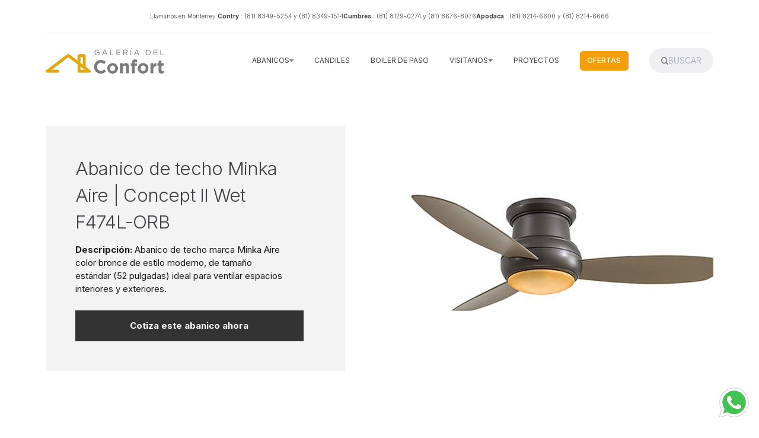

--- FILE ---
content_type: text/html; charset=utf-8
request_url: https://gconfort.com/abanico-de-techo-minka-aire-concept-ii-wet-f474l-orb/
body_size: 18020
content:
<!DOCTYPE html>
<html lang="es" >

<head>

	<meta charset="utf-8">
	<meta http-equiv="X-UA-Compatible" content="IE=edge">
	<title>Abanico de techo Minka Aire | Concept II Wet F474L-ORB</title>
	<meta name="HandheldFriendly" content="True">
	<meta name="viewport" content="width=device-width, initial-scale=1">
	

<link rel="preconnect" href="https://fonts.googleapis.com"> 
<link rel="preconnect" href="https://fonts.gstatic.com" crossorigin>
<link rel="preload" as="style" href="https://fonts.googleapis.com/css2?family=Inter:wght@300;400;500;700&display=swap">
<link rel="stylesheet" href="https://fonts.googleapis.com/css2?family=Inter:wght@300;400;500;700&display=swap">













	<link rel="stylesheet" type="text/css" href="/assets/css/screen.css?v=0bae03ed58">
	<style>
:root {
	--font-family-one: 'Inter', sans-serif;
	--font-weight-one-light: 300;
	--font-weight-one-bold: 700;

	--font-family-two: 'Inter', sans-serif;
	--font-weight-two-bold: 700;

	--font-family-three: 'Inter', sans-serif;
	--font-weight-three-regular: 400;
	--font-weight-three-medium: 500;
	--font-weight-three-bold: 700;

	--letter-spacing: -.01em;
}
</style>

	<meta name="description" content="Abanico de techo marca Minka Aire color bronce de estilo moderno, de tamaño estándar (52 pulgadas) ideal para ventilar espacios interiores y exteriores.  Con luz. Con control de pared.">
    <link rel="icon" href="https://gconfort.com/content/images/size/w256h256/2019/07/favicon.png" type="image/png">
    <link rel="canonical" href="https://gconfort.com/abanico-de-techo-minka-aire-concept-ii-wet-f474l-orb/">
    <meta name="referrer" content="no-referrer-when-downgrade">
    <link rel="amphtml" href="https://gconfort.com/abanico-de-techo-minka-aire-concept-ii-wet-f474l-orb/amp/">
    
    <meta property="og:site_name" content="Galería del Confort">
    <meta property="og:type" content="article">
    <meta property="og:title" content="Abanico de techo Minka Aire | Concept II Wet F474L-ORB">
    <meta property="og:description" content="Abanico de techo marca Minka Aire color bronce de estilo moderno, de tamaño estándar (52 pulgadas) ideal para ventilar espacios interiores y exteriores.">
    <meta property="og:url" content="https://gconfort.com/abanico-de-techo-minka-aire-concept-ii-wet-f474l-orb/">
    <meta property="og:image" content="https://gconfort.com/content/images/2024/06/ventilador-abanico-de-techo-minka-aire-concept-ii-wet-f474l-orb-en-monterrey-y-todo-mexico.jpg">
    <meta property="article:published_time" content="2019-06-21T20:36:38.000Z">
    <meta property="article:modified_time" content="2024-06-06T23:03:01.000Z">
    <meta property="article:tag" content="abanicos">
    <meta property="article:tag" content="minka aire">
    <meta property="article:tag" content="exterior">
    <meta property="article:tag" content="moderno">
    <meta property="article:tag" content="estándar">
    <meta property="article:tag" content="bronce">
    <meta property="article:tag" content="con luz">
    <meta property="article:tag" content="led">
    <meta property="article:tag" content="control de pared">
    
    <meta property="article:publisher" content="https://www.facebook.com/galeriadelconfort">
    <meta name="twitter:card" content="summary_large_image">
    <meta name="twitter:title" content="Abanico de techo Minka Aire | Concept II Wet F474L-ORB">
    <meta name="twitter:description" content="Abanico de techo marca Minka Aire color bronce de estilo moderno, de tamaño estándar (52 pulgadas) ideal para ventilar espacios interiores y exteriores.">
    <meta name="twitter:url" content="https://gconfort.com/abanico-de-techo-minka-aire-concept-ii-wet-f474l-orb/">
    <meta name="twitter:image" content="https://gconfort.com/content/images/2024/06/ventilador-abanico-de-techo-minka-aire-concept-ii-wet-f474l-orb-en-monterrey-y-todo-mexico.jpg">
    <meta name="twitter:label1" content="Written by">
    <meta name="twitter:data1" content="Adriana Galindo">
    <meta name="twitter:label2" content="Filed under">
    <meta name="twitter:data2" content="abanicos, minka aire, exterior, moderno, estándar, bronce, con luz, led, control de pared">
    <meta property="og:image:width" content="730">
    <meta property="og:image:height" content="490">
    
    <script type="application/ld+json">
{
    "@context": "https://schema.org",
    "@type": "Article",
    "publisher": {
        "@type": "Organization",
        "name": "Galería del Confort",
        "url": "https://gconfort.com/",
        "logo": {
            "@type": "ImageObject",
            "url": "https://gconfort.com/content/images/2019/07/gconfort.svg"
        }
    },
    "author": {
        "@type": "Person",
        "name": "Adriana Galindo",
        "url": "https://gconfort.com/author/adriana/",
        "sameAs": []
    },
    "headline": "Abanico de techo Minka Aire | Concept II Wet F474L-ORB",
    "url": "https://gconfort.com/abanico-de-techo-minka-aire-concept-ii-wet-f474l-orb/",
    "datePublished": "2019-06-21T20:36:38.000Z",
    "dateModified": "2024-06-06T23:03:01.000Z",
    "image": {
        "@type": "ImageObject",
        "url": "https://gconfort.com/content/images/2024/06/ventilador-abanico-de-techo-minka-aire-concept-ii-wet-f474l-orb-en-monterrey-y-todo-mexico.jpg",
        "width": 730,
        "height": 490
    },
    "keywords": "abanicos, minka aire, exterior, moderno, estándar, bronce, con luz, led, control de pared",
    "description": "  Abanico de techo marca Minka Aire color bronce de estilo moderno, de tamaño estándar (52 pulgadas) ideal para ventilar espacios interiores y exteriores. ",
    "mainEntityOfPage": "https://gconfort.com/abanico-de-techo-minka-aire-concept-ii-wet-f474l-orb/"
}
    </script>

    <meta name="generator" content="Ghost 5.49">
    <link rel="alternate" type="application/rss+xml" title="Galería del Confort" href="https://gconfort.com/rss/">
    
    <script defer src="https://cdn.jsdelivr.net/ghost/sodo-search@~1.1/umd/sodo-search.min.js" data-key="177d00c5a5ae1e2cf154164af5" data-styles="https://cdn.jsdelivr.net/ghost/sodo-search@~1.1/umd/main.css" data-sodo-search="https://gconfort.com/" crossorigin="anonymous"></script>
    
    <link href="https://gconfort.com/webmentions/receive/" rel="webmention">
    <script defer src="/public/cards.min.js?v=0bae03ed58"></script>
    <link rel="stylesheet" type="text/css" href="/public/cards.min.css?v=0bae03ed58">
    <!-- Tailwind CSS -->
 <script src="https://cdn.tailwindcss.com" ></script>
 <script>
    tailwind.config = {
      theme: {
       screens: {
      xs: "340px",
      sm: "640px",
      md: "768px",
      lg: "1024px",
      xl: "1200px",
      "2xl": "1280px",
      "3xl": "1366px",
      "4xl": "1440px",
      "5xl": "1536px",
      "6xl": "1680px",
      "7xl": "1920px",
      "8xl": "2304px",
      "9xl": "2560px",
    },
    fontSize: {
      xs: ".75rem",
      sm: ".875rem",
      base: "1rem",
      lg: "1.125rem",
      xl: " 1.25rem",
      "2xl": "1.375rem",
      "3xl": "1.5rem",
      "4xl": "1.625rem",
      "5xl": "1.750rem",
      "6xl": "1.875rem",
      "7xl": "2.0rem",

      "8xl": "2.125rem",
      "9xl": "2.25rem",
      "10xl": "2.375rem",
      "11xl": "2.5rem",
      "12xl": "2.625rem",
      "13xl": "2.750rem",
      "14xl": "2.875rem",
      "15xl": "3.0rem",

      "16xl": "3.125rem",
      "17xl": "3.25rem",
      "18xl": "3.375rem",
      "19xl": "3.5rem",
      "20xl": "3.625rem",
      "21xl": "3.750rem",
      "22xl": "3.875rem",
      "23xl": "4.0rem",

      "24xl": "4.125rem",
      "25xl": "4.25rem",
      "26xl": "4.375rem",
      "27xl": "4.5rem",
      "28xl": "4.625rem",
      "29xl": "4.750rem",
      "30xl": "4.875rem",
      "31xl": "5.0rem",

      "32xl": "5.125rem",
      "33xl": "5.25rem",
      "34xl": "5.375rem",
      "35xl": "5.5rem",
      "36xl": "5.625rem",
      "37xl": "5.750rem",
      "38xl": "5.875rem",
      "39xl": "6.0rem",

      "40xl": "6.125rem",
      "41xl": "6.25rem",
      "42xl": "6.375rem",
      "43xl": "6.5rem",
      "44xl": "6.625rem",
      "45xl": "6.750rem",
      "46xl": "6.875rem",
      "47xl": "7.0rem",

      "48xl": "7.125rem",
      "49xl": "7.25rem",
      "50xl": "7.375rem",
      "51xl": "7.5rem",
      "52xl": "7.625rem",
      "53xl": "7.750rem",
      "54xl": "7.875rem",
      "55xl": "8.0rem",

      "56xl": "8.125rem",
      "57xl": "8.25rem",
      "58xl": "8.375rem",
      "59xl": "8.5rem",
      "60xl": "8.625rem",
      "61xl": "8.750rem",
      "62xl": "8.875rem",
      "63xl": "9.0rem",

      "64xl": "9.125rem",
      "65xl": "9.25rem",
      "66xl": "9.375rem",
      "67xl": "9.5rem",
      "68xl": "9.625rem",
      "69xl": "9.750rem",
      "70xl": "9.875rem",
      "71xl": "9.0rem",

      "72xl": "9.125rem",
      "73xl": "9.25rem",
      "74xl": "9.375rem",
      "75xl": "9.5rem",
      "76xl": "9.625rem",
      "77xl": "9.750rem",
      "78xl": "9.875rem",
      "79xl": "10.0rem",

      "80xl": "10.5rem",
      "82xl": "11.0rem",
      "83xl": "11.5rem",
      "84xl": "12.0rem",
      "85xl": "12.5rem",
      "86xl": "13.0rem",
      "87xl": "13.5rem",
      "88xl": "14.0rem",
      "89xl": "14.5rem",
      "91xl": "15.0rem",
      "92xl": "15.5rem",
      "93xl": "16.0rem",
      "94xl": "16.5rem",
      "95xl": "17.0rem",
      "96xl": "17.5rem",
      "97xl": "18.0rem",
      "98xl": "18.5rem",
      "99xl": "19.0rem",
      "100xl": "19.5rem",

      "101xl": "20rem",
      "102xl": "23rem",
      "103xl": "26rem",
      "104xl": "29rem",
      "105xl": "31rem",
      "106xl": "34rem",
      "107xl": "37rem",
      "108xl": "40rem",
    },
      }
    }
  </script>

<!-- Carrousel -->
 
<!-- Link Swiper's CSS -->
 <link rel="stylesheet" href="https://cdn.jsdelivr.net/npm/swiper@9/swiper-bundle.min.css"  />
<!-- Initialize Swiper -->
<style>
    
   
    .swiper-slide img {
      display: block;
      width: 100%;
      height: 100%;
      object-fit: cover;
    }
    .swiper-slide {
    	color:#fff !important
    }
    .swiper-button-next::after{
        opacity: 0.6;
  		transform: scale(1.2); 
    	color:#fff;
        font-size:4rem !important;
    }
    .swiper-button-prev::after{
        opacity: 0.6;
  		transform: scale(1.2); 
    	color:#fff;
        font-size:4rem !important;
    }
</style>

<style>

    
/*** Table Styles **/

.table-fill {
  background: white;
  margin: left;
  width: 100%;
}
 

tr {
  color:#3f3f3f;
  text-shadow: 0 0px 0px rgba(256, 256, 256, 0.1);
}
 
tr:hover td {
  background:#333;
  color:#FFFFFF;
}
 
tr:first-child {
  border-top:none;
}

tr:last-child {
  border-bottom:none;
  
}
 
tr:nth-child(odd) td {
  background:#F3F3F3;
}
 
tr:nth-child(odd):hover td {
  background:#333;
}

tr:last-child td:first-child {
  border-bottom-left-radius:3px;
}
 
tr:last-child td:last-child {
  border-bottom-right-radius:3px;
}  
    
    
td {
  background:#FFFFFF;
  text-align:left;
  vertical-align:middle;
  font-weight:300;
  text-shadow: -1px -1px 1px rgba(0, 0, 0, 0.1);
  border-right: 1px solid #C1C3D1;
}

@media (min-width: 200px) {
   td { 
       font-size:1.2rem;
       padding:8px 12px;
     }
}    
    
@media (min-width: 340px) {
   td { 
       font-size:1.5rem;
       padding:12px 16px;
     }
}
 
@media (min-width: 1536px) {
   td { font-size:3rem;
      padding:25px 20px;
    }
}   
    
    
td:last-child {
  border-right: 0px;
    
}    

th.text-left {
  text-align: left;
}

th.text-center {
  text-align: center;
}

th.text-right {
  text-align: right;
}

td.text-left {
  text-align: left;
  font-weight: bold;
  padding-left: 40px;  
}

td.text-center {
  text-align: center;
}

td.text-right {
  text-align: right;
}    
    
    ul.gh-nav-list-h {
    display:none
    }

</style><style>:root {--ghost-accent-color: #FA960F;}</style>
	<!-- og:image featured image -->
	
</head>

<body class="post-template tag-abanicos tag-abanicos-minka-aire tag-abanicos-exterior tag-abanicos-modernos tag-abanicos-estandar tag-abanicos-bronce tag-abanicos-con-luz tag-led tag-abanicos-control-de-pared tag-hash-import-2023-07-20-15-29 overflow-x-hidden global-accent-color-buttons">
	<div class="global-wrap">
		<div>
			<header class="global-padding text-neutral-700">
	<script>
		function openMenu() {
			let isHidden = document.getElementById("mobile-menu").style.height;

			if (isHidden == "0px") {
				document.getElementById("mobile-menu").style.height = "400px";
				document.getElementById("mobile-menu").style.paddingTop = "20px";
				document.getElementById("mobile-menu").style.paddingBottom = "20px";

			}
			else {
				document.getElementById("mobile-menu").style.height = "0px";
				document.getElementById("mobile-menu").style.paddingTop = "0px";
				document.getElementById("mobile-menu").style.paddingBottom = "0px";
				document.getElementById("mini-menu").classList.add("hidden");
				document.getElementById("mini-menu-sucursales").classList.add("hidden");
			}
		}
	</script>
	<div class=" flex justify-end lg:justify-center font-light lg:border-b py-5 lg:py-8">
		<div class="flex gap-x-10 text-3xl lg:text-base 3xl:text-lg 4xl:text-[15px]" id="call-nav">
			<div class="hidden lg:block 6xl:text-[17px]">
				<p>Llamanos en Monterrey:</p>
			</div>
			<div>
				<p>
					<a href="tel:(81) 8349-5254"
						class="font-light lg:font-bold border-r-2 pr-8 lg:border-none lg:pr-0 ">Contry</a>
					<a href="tel:(81) 8349-5254" class="hidden lg:inline-block">: (81) 8349-5254 y </a>
					<a href="tel:(81) 8349-1514" class="hidden lg:inline-block"> (81) 8349-1514</a>
				</p>
			</div>
			<div>
				<p>
					<a href="tel:(81) 8129-0274"
						class="font-light lg:font-bold border-r-2 pr-8 lg:border-none lg:pr-0">Cumbres</a>
					<a href="tel:(81) 8129-0274" class="hidden lg:inline-block">: (81) 8129-0274 y</a>
					<a href="tel:(81) 8676-8076" class="hidden lg:inline-block"> (81) 8676-8076</a>
				</p>
			</div>
			<div>
				<p>
					<a href="tel:8182146600" class="font-light lg:font-bold ">Apodaca</a>
					<a href="tel:8182146600" class="hidden lg:inline-block">: (81) 8214-6600 y </a>
					<a href="tel:8182146666" class="hidden lg:inline-block">(81) 8214-6666</a>
				</p>
			</div>
		</div>
	</div>
	<div class="flex items-center justify-between w-full pt-5 lg:pt-10 ">
		<div class="w-72 md:w-80 6xl:w-96 h-auto">  <a href="https://gconfort.com" class="is-logo">
    <img src="https://gconfort.com/content/images/2019/07/gconfort.svg" alt="Galería del Confort home" /></a>
</div>
		<div class="flex gap-x-10 md:gap-x-16 items-center uppercase relative">
			<nav
				class="space-x-8 2xl:space-x-14 text-xl xl:text-2xl 2xl:text-[12px] 3xl:text-[14px] 7xl:text-[15px] flex items-center">

				<a href="/" class="hidden 6xl:inline-block">Inicio</a>
				<div class="hidden lg:inline-block group">
					<span class="flex items-center gap-2 cursor-pointer"><span>Abanicos <span
								class="hidden 3xl:inline-block">de techo</span></span> <img src="/assets/logos/down.svg"
							alt="down arrow" width="90px" height="90px" loading="lazy"
							class="w-3 3xl:w-5 3xl:ml-1 h-auto" /> </span>
					<div
						class="absolute top-16 -translate-10 xl:-translate-x-44 -left-80 xl:-left-44 -z-10 flex group-hover:z-10 group-hover:opacity-100 opacity-0 transition-all duration-300 bg-white shadow-lg megamenu  ">
						<div
							class="grid grid-cols-4 pl-24 5xl:pl-32 py-16 gap-y-10 5xl:gap-y-0 w-8/12 content-between ">
							<div class="flex flex-col">
								<span>CONTROL</span>
								<a href="/tag/abanicos-control-remoto/">Remoto</a>
								<a href="/tag/abanicos-control-de-cadena/">De cadena</a>
								<a href="/tag/abanicos-control-de-pared/">De pared</a>
							</div>
							<div class="flex flex-col">
								<span>USO</span>
								<a href="/tag/abanicos-interior/">Interior</a>
								<a href="/tag/abanicos-exterior/">Exterior</a>
							</div>
							<div class="flex flex-col">
								<span>ESTILO</span>
								<a href="/tag/abanicos-modernos/">Moderno</a>
								<a href="/tag/abanicos-tradicionales/">Tradicional</a>
								<a href="/tag/abanicos-infantiles/">Infantil</a>
							</div>
							<div class="flex flex-col">
								<span>LUZ</span>
								<a href="/tag/abanicos-con-luz/">Con luz</a>
								<a href="/tag/abanicos-sin-luz/">Sin luz</a>
							</div>
							<div class="flex flex-col">
								<span>MARCA</span>
								<a href="/tag/abanicos-craftmade/">Craftmade</a>
								<a href="/tag/abanicos-coolfan/">Coolfan</a>
								<a href="/tag/abanicos-fanimation/">Fanimation</a>
								<a href="/tag/abanicos-hunter/">Hunter</a>
								<a href="/tag/abanicos-montecarlo/">Montecarlo</a>
								<a href="/tag/abanicos-minka-aire/">Minka Aire</a>
								<a href="/tag/abanicos-masterfan/">Masterfan</a>
								<a href="/tag/abanicos-veker/">Veker</a>
								<a href="/tag/abanicos-westinghouse/">Westinghouse</a>
							</div>
							<div class="flex flex-col">
								<span>COLOR</span>
								<a href="/tag/abanicos-niquel/">Níquel</a>
								<a href="/tag/abanicos-bronce/">Bronce</a>
								<a href="/tag/abanicos-blancos/">Blanco</a>
								<a href="/tag/abanicos-negros/">Negro</a>
								<a href="/tag/abanicos-grises/">Gris</a>
								<a href="/tag/abanicos-cromo/">Cromo</a>
								<a href="/tag/abanicos-madera/">Madera</a>
								<a href="/tag/abanicos-dorados/">Dorado</a>
								<a href="/tag/abanicos-multicolor-otros/">Multicolor / otros</a>
							</div>
							<div class="flex flex-col">
								<span>TAMAÑO</span>
								<a href="/tag/abanicos-chicos/">Chico</a>
								<a href="/tag/abanicos-estandar/">Estándar</a>
								<a href="/tag/abanicos-grandes/">Grande</a>
								<a href="/tag/abanicos-extra-grandes/">Extra grande</a>
							</div>
							<div class="flex flex-col w-8/12 xl:w-7/12">
								<span class="text-right">OTRAS <br /> OPCIONES</span>
								<a href="/ofertas/">							<span class="sr-only">Ver ofertas</span>

									<button class="bg-amber-500 w-full py-3 px-4 text-white font-bold">
										Ofertas
									</button>
								</a>
								<a href="/tag/abanicos/">
									<button class="bg-zinc-500 w-full py-3 px-4 text-white font-bold">
										Ver todos
									</button>
								</a>
							</div>
						</div>
						<div class="w-4/12">
							<img src="/assets/images/abanico-de-techo-monterrey-8.webp"
								alt="Abanico de techo en Monterrey" class="h-full  object-cover" 
								loading="lazy"
								/>
						</div>
					</div>
				</div>
				<a href="/tag/candiles/" class="hidden lg:inline-block">Candiles</a>
				<a href="/tag/boiler/" class="hidden lg:inline-block">Boiler de Paso</a>

				<div class="hidden lg:inline-block group ">
					<span class="flex items-center gap-2 cursor-pointer"><span>Visitanos <span
								class="hidden 5xl:inline-block"> en Monterrey</span></span><img
							src="/assets/logos/down.svg" alt="down arrow" width="90px" height="90px" loading="lazy"
							class="w-3 3xl:w-5 3xl:ml-1 h-auto" /> </span>
					<div
						class="absolute top-16 right-10 -z-10 flex group-hover:z-10 group-hover:opacity-100 opacity-0 transition-all duration-300 bg-white shadow-lg   ">

						<div class="grid grid-cols-1 gap-16 lg:grid-cols-3 p-20 ">
							<article
								class="relative isolate flex max-w-2xl flex-col gap-x-8 gap-y-6 sm:flex-row sm:items-start lg:flex-col lg:items-stretch">
								<div class="relative flex-none">
									<a href="/sucursales-en-monterrey/">
										<img class="aspect-[2/1] w-full rounded-lg bg-gray-100 object-cover sm:aspect-[16/9] sm:h-32 lg:h-auto"
											src="https://brandpetram.imgix.net/gconfort/sucursal-gconfort-monterrey-1.jpeg?q=60&auto=format"
											alt="mapa sucursal gconfort contry"
											loading="lazy"
											>
									</a>

								</div>
								<div class="sucursal-conteiner">
									<div class="flex items-center gap-5 mb-3">
										<a href="https://api.whatsapp.com/send?phone=8116121800&text=Hola,%20me%20encuentro%20en%20gconfort.com%20y%20quiero%20hablar%20con%20la%20sucursal%20Contry"
											target="_blank" rel="noopener noreferrer">
											<svg class="h-16" xmlns="http://www.w3.org/2000/svg" fill-rule="evenodd"
												clip-rule="evenodd" viewBox="0 0 48 48">
												<path fill="#fff"
													d="m4.868 43.303 2.694-9.835a18.941 18.941 0 0 1-2.535-9.489C5.032 13.514 13.548 5 24.014 5a18.867 18.867 0 0 1 13.43 5.566A18.866 18.866 0 0 1 43 23.994c-.004 10.465-8.522 18.98-18.986 18.98-.001 0 0 0 0 0h-.008a18.965 18.965 0 0 1-9.073-2.311l-10.065 2.64z" />
												<path fill="#fff"
													d="M4.868 43.803a.499.499 0 0 1-.482-.631l2.639-9.636a19.48 19.48 0 0 1-2.497-9.556C4.532 13.238 13.273 4.5 24.014 4.5a19.367 19.367 0 0 1 13.784 5.713A19.362 19.362 0 0 1 43.5 23.994c-.004 10.741-8.746 19.48-19.486 19.48a19.535 19.535 0 0 1-9.144-2.277l-9.875 2.589a.457.457 0 0 1-.127.017z" />
												<path fill="#cfd8dc"
													d="M24.014 5a18.867 18.867 0 0 1 13.43 5.566A18.866 18.866 0 0 1 43 23.994c-.004 10.465-8.522 18.98-18.986 18.98h-.008a18.965 18.965 0 0 1-9.073-2.311l-10.065 2.64 2.694-9.835a18.941 18.941 0 0 1-2.535-9.489C5.032 13.514 13.548 5 24.014 5m0-1C12.998 4 4.032 12.962 4.027 23.979a20.01 20.01 0 0 0 2.461 9.622L3.903 43.04a.998.998 0 0 0 1.219 1.231l9.687-2.54a20.026 20.026 0 0 0 9.197 2.244c11.024 0 19.99-8.963 19.995-19.98A19.856 19.856 0 0 0 38.153 9.86 19.869 19.869 0 0 0 24.014 4z" />
												<path fill="#40c351"
													d="M35.176 12.832a15.673 15.673 0 0 0-11.157-4.626c-8.704 0-15.783 7.076-15.787 15.774a15.738 15.738 0 0 0 2.413 8.396l.376.597-1.595 5.821 5.973-1.566.577.342a15.75 15.75 0 0 0 8.032 2.199h.006c8.698 0 15.777-7.077 15.78-15.776a15.68 15.68 0 0 0-4.618-11.161z" />
												<path fill="#fff"
													d="M19.268 16.045c-.355-.79-.729-.806-1.068-.82-.277-.012-.593-.011-.909-.011-.316 0-.83.119-1.265.594-.435.475-1.661 1.622-1.661 3.956 0 2.334 1.7 4.59 1.937 4.906.237.316 3.282 5.259 8.104 7.161 4.007 1.58 4.823 1.266 5.693 1.187.87-.079 2.807-1.147 3.202-2.255.395-1.108.395-2.057.277-2.255-.119-.198-.435-.316-.909-.554s-2.807-1.385-3.242-1.543c-.435-.158-.751-.237-1.068.238-.316.474-1.225 1.543-1.502 1.859-.277.317-.554.357-1.028.119s-2.002-.738-3.815-2.354c-1.41-1.257-2.362-2.81-2.639-3.285-.277-.474-.03-.731.208-.968.213-.213.474-.554.712-.831.237-.277.316-.475.474-.791.158-.317.079-.594-.04-.831-.117-.238-1.039-2.584-1.461-3.522z" />
											</svg>
										</a>
										<a href="https://api.whatsapp.com/send?phone=8116121800&text=Hola,%20me%20encuentro%20en%20gconfort.com%20y%20quiero%20hablar%20con%20la%20sucursal%20Contry"
											target="_blank" rel="noopener noreferrer" class="font-extralight">
											(81) 1612 1800
										</a>
									</div>
									<h4><a href="/sucursales-en-monterrey/">

											SUCURSAL CONTRY
										</a></h4>
									<p>
										<span class="line-clamp-2 mb-5">Av Alfonso Reyes 4580, Villa del Río, 64850
											Monterrey, N.L.,
											Mexico.</span>

										<a href="tel:8183495254">Tel: 81 8349-5254 y 81 8349-1514</a>
										<br />
										<a class="lowercase" href="emailto:contry@gconfort.com">E-mail:
											contry@gconfort.com</a>
									</p>

									<a target="_blank" rel="noopener noreferrer"
										href="https://www.google.com/maps?ll=25.639327,-100.270249&z=14&t=m&hl=en&gl=US&mapclient=embed&cid=16307876539270799909">
										<button>Ver en Google Maps</button>
									</a>
								</div>
							</article>
							<article
								class="relative isolate flex max-w-2xl flex-col gap-x-8 gap-y-6 sm:flex-row sm:items-start lg:flex-col lg:items-stretch">
								<div class="relative flex-none">
									<a href="/sucursales-en-monterrey/">
										<img class="aspect-[2/1] w-full rounded-lg bg-gray-100 object-cover sm:aspect-[16/9] sm:h-32 lg:h-auto"
											src="https://brandpetram.imgix.net/gconfort/sucursal-gconfort-monterrey-2.webp?q=60&auto=format"
											alt="mapa sucursal gconfort cumbres"
											loading="lazy"
											>
									</a>

								</div>
								<div class="sucursal-conteiner">
									<div class="flex items-center gap-5 mb-3">
										<a href="https://api.whatsapp.com/send?phone=8115168709&text=Hola,%20me%20encuentro%20en%20gconfort.com%20y%20quiero%20hablar%20con%20la%20sucursal%20Cumbres"
											target="_blank" rel="noopener noreferrer">
											<svg class="h-16" xmlns="http://www.w3.org/2000/svg" fill-rule="evenodd"
												clip-rule="evenodd" viewBox="0 0 48 48">
												<path fill="#fff"
													d="m4.868 43.303 2.694-9.835a18.941 18.941 0 0 1-2.535-9.489C5.032 13.514 13.548 5 24.014 5a18.867 18.867 0 0 1 13.43 5.566A18.866 18.866 0 0 1 43 23.994c-.004 10.465-8.522 18.98-18.986 18.98-.001 0 0 0 0 0h-.008a18.965 18.965 0 0 1-9.073-2.311l-10.065 2.64z" />
												<path fill="#fff"
													d="M4.868 43.803a.499.499 0 0 1-.482-.631l2.639-9.636a19.48 19.48 0 0 1-2.497-9.556C4.532 13.238 13.273 4.5 24.014 4.5a19.367 19.367 0 0 1 13.784 5.713A19.362 19.362 0 0 1 43.5 23.994c-.004 10.741-8.746 19.48-19.486 19.48a19.535 19.535 0 0 1-9.144-2.277l-9.875 2.589a.457.457 0 0 1-.127.017z" />
												<path fill="#cfd8dc"
													d="M24.014 5a18.867 18.867 0 0 1 13.43 5.566A18.866 18.866 0 0 1 43 23.994c-.004 10.465-8.522 18.98-18.986 18.98h-.008a18.965 18.965 0 0 1-9.073-2.311l-10.065 2.64 2.694-9.835a18.941 18.941 0 0 1-2.535-9.489C5.032 13.514 13.548 5 24.014 5m0-1C12.998 4 4.032 12.962 4.027 23.979a20.01 20.01 0 0 0 2.461 9.622L3.903 43.04a.998.998 0 0 0 1.219 1.231l9.687-2.54a20.026 20.026 0 0 0 9.197 2.244c11.024 0 19.99-8.963 19.995-19.98A19.856 19.856 0 0 0 38.153 9.86 19.869 19.869 0 0 0 24.014 4z" />
												<path fill="#40c351"
													d="M35.176 12.832a15.673 15.673 0 0 0-11.157-4.626c-8.704 0-15.783 7.076-15.787 15.774a15.738 15.738 0 0 0 2.413 8.396l.376.597-1.595 5.821 5.973-1.566.577.342a15.75 15.75 0 0 0 8.032 2.199h.006c8.698 0 15.777-7.077 15.78-15.776a15.68 15.68 0 0 0-4.618-11.161z" />
												<path fill="#fff"
													d="M19.268 16.045c-.355-.79-.729-.806-1.068-.82-.277-.012-.593-.011-.909-.011-.316 0-.83.119-1.265.594-.435.475-1.661 1.622-1.661 3.956 0 2.334 1.7 4.59 1.937 4.906.237.316 3.282 5.259 8.104 7.161 4.007 1.58 4.823 1.266 5.693 1.187.87-.079 2.807-1.147 3.202-2.255.395-1.108.395-2.057.277-2.255-.119-.198-.435-.316-.909-.554s-2.807-1.385-3.242-1.543c-.435-.158-.751-.237-1.068.238-.316.474-1.225 1.543-1.502 1.859-.277.317-.554.357-1.028.119s-2.002-.738-3.815-2.354c-1.41-1.257-2.362-2.81-2.639-3.285-.277-.474-.03-.731.208-.968.213-.213.474-.554.712-.831.237-.277.316-.475.474-.791.158-.317.079-.594-.04-.831-.117-.238-1.039-2.584-1.461-3.522z" />
											</svg>
										</a>
										<a href="https://api.whatsapp.com/send?phone=8115168709&text=Hola,%20me%20encuentro%20en%20gconfort.com%20y%20quiero%20hablar%20con%20la%20sucursal%20Cumbres"
											target="_blank" rel="noopener noreferrer" class="font-extralight">
											(81) 1516 8709
										</a>
									</div>
									<h4><a href="/sucursales-en-monterrey/">
											SUCURSAL CUMBRES
										</a></h4>
									<p>
										<span class="line-clamp-2 mb-5">Plaza Kali Av Paseo de los Leones 2043, Cumbres
											2o. Sector Secc C, 64610
											Mty, N.L.</span>

										<a href="tel:8181290274">Tel: 81 8129-0274 y 81 8676-8076</a> <br />

										<a class="lowercase" href="emailto:ventas@gconfort.com">E-mail:
											ventas@gconfort.com</a>
									</p>
									<a target="_blank" rel="noopener noreferrer"
										href="https://www.google.com/maps?ll=25.706404,-100.370709&z=18&t=m&hl=es-419&gl=MX&mapclient=embed&cid=3079935939858696375">
										<button>Ver en Google Maps</button>
									</a>

								</div>
							</article>
							<article
								class="relative isolate flex max-w-2xl flex-col gap-x-8 gap-y-6 sm:flex-row sm:items-start lg:flex-col lg:items-stretch">
								<div class="relative flex-none">
									<a href="/sucursales-en-monterrey/">
										<img class="aspect-[2/1] w-full rounded-lg bg-gray-100 object-cover sm:aspect-[16/9] sm:h-32 lg:h-auto"
											src="https://brandpetram.imgix.net/gconfort/sucursal-gconfort-monterrey-3.jpeg?q=60&auto=format"
											alt="mapa sucursal gconfort apodaca"
											loading="lazy"
											>
									</a>

								</div>
								<div class="sucursal-conteiner">
									<div class="flex items-center gap-5 mb-3">


										<a href="#" target="_blank" rel="noopener noreferrer" class="invisible">
											<svg class="invisible h-16" xmlns="http://www.w3.org/2000/svg"
												fill-rule="evenodd" clip-rule="evenodd" viewBox="0 0 48 48">
												<path fill="#fff"
													d="m4.868 43.303 2.694-9.835a18.941 18.941 0 0 1-2.535-9.489C5.032 13.514 13.548 5 24.014 5a18.867 18.867 0 0 1 13.43 5.566A18.866 18.866 0 0 1 43 23.994c-.004 10.465-8.522 18.98-18.986 18.98-.001 0 0 0 0 0h-.008a18.965 18.965 0 0 1-9.073-2.311l-10.065 2.64z" />
												<path fill="#fff"
													d="M4.868 43.803a.499.499 0 0 1-.482-.631l2.639-9.636a19.48 19.48 0 0 1-2.497-9.556C4.532 13.238 13.273 4.5 24.014 4.5a19.367 19.367 0 0 1 13.784 5.713A19.362 19.362 0 0 1 43.5 23.994c-.004 10.741-8.746 19.48-19.486 19.48a19.535 19.535 0 0 1-9.144-2.277l-9.875 2.589a.457.457 0 0 1-.127.017z" />
												<path fill="#cfd8dc"
													d="M24.014 5a18.867 18.867 0 0 1 13.43 5.566A18.866 18.866 0 0 1 43 23.994c-.004 10.465-8.522 18.98-18.986 18.98h-.008a18.965 18.965 0 0 1-9.073-2.311l-10.065 2.64 2.694-9.835a18.941 18.941 0 0 1-2.535-9.489C5.032 13.514 13.548 5 24.014 5m0-1C12.998 4 4.032 12.962 4.027 23.979a20.01 20.01 0 0 0 2.461 9.622L3.903 43.04a.998.998 0 0 0 1.219 1.231l9.687-2.54a20.026 20.026 0 0 0 9.197 2.244c11.024 0 19.99-8.963 19.995-19.98A19.856 19.856 0 0 0 38.153 9.86 19.869 19.869 0 0 0 24.014 4z" />
												<path fill="#40c351"
													d="M35.176 12.832a15.673 15.673 0 0 0-11.157-4.626c-8.704 0-15.783 7.076-15.787 15.774a15.738 15.738 0 0 0 2.413 8.396l.376.597-1.595 5.821 5.973-1.566.577.342a15.75 15.75 0 0 0 8.032 2.199h.006c8.698 0 15.777-7.077 15.78-15.776a15.68 15.68 0 0 0-4.618-11.161z" />
												<path fill="#fff"
													d="M19.268 16.045c-.355-.79-.729-.806-1.068-.82-.277-.012-.593-.011-.909-.011-.316 0-.83.119-1.265.594-.435.475-1.661 1.622-1.661 3.956 0 2.334 1.7 4.59 1.937 4.906.237.316 3.282 5.259 8.104 7.161 4.007 1.58 4.823 1.266 5.693 1.187.87-.079 2.807-1.147 3.202-2.255.395-1.108.395-2.057.277-2.255-.119-.198-.435-.316-.909-.554s-2.807-1.385-3.242-1.543c-.435-.158-.751-.237-1.068.238-.316.474-1.225 1.543-1.502 1.859-.277.317-.554.357-1.028.119s-2.002-.738-3.815-2.354c-1.41-1.257-2.362-2.81-2.639-3.285-.277-.474-.03-.731.208-.968.213-.213.474-.554.712-.831.237-.277.316-.475.474-.791.158-.317.079-.594-.04-.831-.117-.238-1.039-2.584-1.461-3.522z" />
											</svg>
										</a>
									</div>
									<h4><a href="/sucursales-en-monterrey/">

											CEDIS APODACA
										</a></h4>
									<p>
										<span class="line-clamp-2 mb-5">Av. Mundial 175, Titan S.a., 66600 Cd Apodaca,
											N.L., Mexico</span>

										<a href="tel:8182146600">Tel:81 8214-6600 y 81 8214-6666</a> <br />

										<a class="lowercase" href="emailto:ventas@gconfort.com">E-mail:
											ventas@gconfort.com</a>
									</p>

									<a target="_blank" rel="noopener noreferrer"
										href="https://www.google.com/maps?ll=25.739888,-100.218764&z=12&t=m&hl=en&gl=US&mapclient=embed&cid=16577618388849152126">
										<button>Ver en Google Maps</button>
									</a>

								</div>
							</article>
						</div>
					</div>
				</div>
				<a href="https://proyectos.gconfort.com/" target="_blank" class="hidden lg:inline-block">Proyectos</a>
				<a href="/ofertas/">							<span class="sr-only">Ver ofertas</span>

					<button
						class="bg-amber-500 text-white px-5 py-3 rounded-lg font-medium uppercase hidden lg:inline-block text-xl 4xl:text-4xl 6xl:text-[16px]">
						Ofertas
					</button>
				</a>
				
<div class="header-search search-open is-desktop global-button" >
	<div class="flex py-2 items-center gap-1 2xl:gap-3 font-light text-gray-400">
		<img src="/assets/logos/search-icon.svg" alt="search icon" class="w-10 h-auto xl:w-5 4xl:w-8" loading="lazy" width="20px" height="20px" /> <span
			class="hidden xl:inline-block text-2xl 4xl:text-4xl 5xl:text-5xl">Buscar</span>
	</div>
</div>
			</nav>
			<div class="lg:hidden">
				<input id="toggle" class="header-checkbox" type="checkbox">
				<label class="header-toggle" onclick="openMenu()" for="toggle">
					<span class="w-4 h-4">
						<span class="bar"></span>
						<span class="bar"></span>
						<span class="bar"></span>
					</span>
				</label>

			</div>
		</div>
	</div>
</header>			<div class="w-full top-56 right-10  z-50 text-neutral-500 text-3xl font-bold transition-all duration-700 overflow-hidden global-padding"
				id="mobile-menu" style="height:0px">
				<script>
					function OpenMiniMenu() {
						let container = document.getElementById("mobile-menu");

						if (container.style.height == "auto") {
							container.style.height = "400px";
						} else {
							container.style.height = "auto";
						}
						document.getElementById("mini-menu").classList.toggle("hidden");
					}

					function OpenSucursales() {
						let container = document.getElementById("mobile-menu");

						if (container.style.height == "auto") {
							container.style.height = "400px";
						} else {
							container.style.height = "auto";
						}
						document.getElementById("mini-menu-sucursales").classList.toggle("hidden");
					}
				</script>
				<ul class="space-y-12">
					<li class="space-y-4">
						<a href="/tag/abanicos/">
							<button class="bg-gray-100  w-full py-5 rounded-lg font-medium uppercase">
								Todos los Abanicos
							</button></a>
						<a href="/ofertas/">
							<span class="sr-only">Ver ofertas</span>
							<button class="bg-amber-500 text-white w-full mt-5 py-5 rounded-lg font-medium uppercase">
								¡Solo quiero ver ofertas!
							</button>
						</a>
					</li>
					<li>
						<button class="flex items-center" onclick="OpenMiniMenu()"><span>Abanicos ordenados por
								categoria</span><img src="/assets/logos/down.svg" alt="down arrow" width="90px" height="90px" loading="lazy"
								class="w-5 ml-1 h-auto" />
							</span></button>
						<div class="grid grid-cols-2 p-10 shadow-xl mx-3 bg-white text-2xl hidden minimenu "
							id="mini-menu">
							<div class="space-y-5">
								<div class="flex flex-col">
									<span>CONTROL</span>
									<a href="/tag/abanicos-control-remoto/">Remoto</a>
									<a href="/tag/abanicos-control-de-cadena/">De cadena</a>
									<a href="/tag/abanicos-control-de-pared/">De pared</a>
								</div>

								<div class="flex flex-col">
									<span>ESTILO</span>
									<a href="/tag/abanicos-modernos/">Moderno</a>
									<a href="/tag/abanicos-tradicionales/">Tradicional</a>					
									<a href="/tag/abanicos-industriales/">Industrial</a>
									<a href="/tag/abanicos-infantiles/">Infantil</a>
								</div>
								<div class="flex flex-col">
									<span>COLOR</span>
									<a href="/tag/abanicos-niquel/">Níquel</a>
									<a href="/tag/abanicos-bronce/">Bronce</a>
									<a href="/tag/abanicos-blancos/">Blanco</a>
									<a href="/tag/abanicos-negros/">Negro</a>
									<a href="/tag/abanicos-grises/">Gris</a>
									<a href="/tag/abanicos-cromo/">Cromo</a>
									<a href="/tag/abanicos-madera/">Madera</a>
									<a href="/tag/abanicos-dorados/">Dorado</a>
									<a href="/tag/abanicos-multicolor-otros/">Multicolor / otros</a>
								</div>
								<div class="flex flex-col">
									<span>LUZ</span>
									<a href="/tag/abanicos-con-luz/">Con luz</a>
									<a href="/tag/abanicos-sin-luz/">Sin luz</a>
								</div>
							</div>
							<div class="space-y-5">
								<div class="flex flex-col">
									<span>USO</span>
									<a href="/tag/abanicos-interior/">Interior</a>
									<a href="/tag/abanicos-exterior/">Exterior</a>
								</div>
								<div class="flex flex-col">
									<span>MARCA</span>
									<a href="/tag/abanicos-craftmade/">Craftmade</a>
									<a href="/tag/abanicos-coolfan/">Coolfan</a>
									<a href="/tag/abanicos-fanimation/">Fanimation</a>
									<a href="/tag/abanicos-hunter/">Hunter</a>
									<a href="/tag/abanicos-montecarlo/">Montecarlo</a>
									<a href="/tag/abanicos-minka-aire/">Minka Aire</a>
									 <a href="/tag/abanicos-masterfan/">Masterfan</a>
									<a href="/tag/abanicos-veker/">Veker</a>
									<a href="/tag/abanicos-westinghouse/">Westinghouse</a>
								</div>

								<div class="flex flex-col">
									<span>TAMAÑO</span>
									<a href="/tag/abanicos-chicos/">Chico</a>
									<a href="/tag/abanicos-estandar/">Estándar</a>
									<a href="/tag/abanicos-grandes/">Grande</a>
									<a href="/tag/abanicos-extra-grandes/">Extra grande</a>
								</div>
							</div>
						</div>
					</li>
					<li><a href="/tag/candiles/">Candiles</a></li>
					<li><a href="/tag/boiler/">Boiler Sakura</a></li>
					<li>
						<button class="flex items-center" onclick="OpenSucursales()">Sucursales <img
								src="/assets/logos/down.svg" width="90px" height="90px" alt="down arrow" loading="lazy" class="w-5 ml-1 h-auto" />
							</span></button>
						<div class=" p-10 shadow-xl mx-3 bg-white text-3xl hidden sucursales-movil "
							id="mini-menu-sucursales">
							<div class="flex flex-col gap-3 ">
								<div class="flex items-center gap-x-5">
									<a href="https://api.whatsapp.com/send?phone=8116121800&text=Hola,%20me%20encuentro%20en%20gconfort.com%20y%20quiero%20hablar%20con%20la%20sucursal%20Contry"
										target="_blank" rel="noopener noreferrer">
										<svg class="h-16" xmlns="http://www.w3.org/2000/svg" fill-rule="evenodd"
											clip-rule="evenodd" viewBox="0 0 48 48">
											<path fill="#fff"
												d="m4.868 43.303 2.694-9.835a18.941 18.941 0 0 1-2.535-9.489C5.032 13.514 13.548 5 24.014 5a18.867 18.867 0 0 1 13.43 5.566A18.866 18.866 0 0 1 43 23.994c-.004 10.465-8.522 18.98-18.986 18.98-.001 0 0 0 0 0h-.008a18.965 18.965 0 0 1-9.073-2.311l-10.065 2.64z" />
											<path fill="#fff"
												d="M4.868 43.803a.499.499 0 0 1-.482-.631l2.639-9.636a19.48 19.48 0 0 1-2.497-9.556C4.532 13.238 13.273 4.5 24.014 4.5a19.367 19.367 0 0 1 13.784 5.713A19.362 19.362 0 0 1 43.5 23.994c-.004 10.741-8.746 19.48-19.486 19.48a19.535 19.535 0 0 1-9.144-2.277l-9.875 2.589a.457.457 0 0 1-.127.017z" />
											<path fill="#cfd8dc"
												d="M24.014 5a18.867 18.867 0 0 1 13.43 5.566A18.866 18.866 0 0 1 43 23.994c-.004 10.465-8.522 18.98-18.986 18.98h-.008a18.965 18.965 0 0 1-9.073-2.311l-10.065 2.64 2.694-9.835a18.941 18.941 0 0 1-2.535-9.489C5.032 13.514 13.548 5 24.014 5m0-1C12.998 4 4.032 12.962 4.027 23.979a20.01 20.01 0 0 0 2.461 9.622L3.903 43.04a.998.998 0 0 0 1.219 1.231l9.687-2.54a20.026 20.026 0 0 0 9.197 2.244c11.024 0 19.99-8.963 19.995-19.98A19.856 19.856 0 0 0 38.153 9.86 19.869 19.869 0 0 0 24.014 4z" />
											<path fill="#40c351"
												d="M35.176 12.832a15.673 15.673 0 0 0-11.157-4.626c-8.704 0-15.783 7.076-15.787 15.774a15.738 15.738 0 0 0 2.413 8.396l.376.597-1.595 5.821 5.973-1.566.577.342a15.75 15.75 0 0 0 8.032 2.199h.006c8.698 0 15.777-7.077 15.78-15.776a15.68 15.68 0 0 0-4.618-11.161z" />
											<path fill="#fff"
												d="M19.268 16.045c-.355-.79-.729-.806-1.068-.82-.277-.012-.593-.011-.909-.011-.316 0-.83.119-1.265.594-.435.475-1.661 1.622-1.661 3.956 0 2.334 1.7 4.59 1.937 4.906.237.316 3.282 5.259 8.104 7.161 4.007 1.58 4.823 1.266 5.693 1.187.87-.079 2.807-1.147 3.202-2.255.395-1.108.395-2.057.277-2.255-.119-.198-.435-.316-.909-.554s-2.807-1.385-3.242-1.543c-.435-.158-.751-.237-1.068.238-.316.474-1.225 1.543-1.502 1.859-.277.317-.554.357-1.028.119s-2.002-.738-3.815-2.354c-1.41-1.257-2.362-2.81-2.639-3.285-.277-.474-.03-.731.208-.968.213-.213.474-.554.712-.831.237-.277.316-.475.474-.791.158-.317.079-.594-.04-.831-.117-.238-1.039-2.584-1.461-3.522z" />
										</svg>
									</a>
									<a href="https://api.whatsapp.com/send?phone=8116121800&text=Hola,%20me%20encuentro%20en%20gconfort.com%20y%20quiero%20hablar%20con%20la%20sucursal%20Contry"  target="_blank" rel="noopener noreferrer">(81) 1612 1800</a>
								</div>
								<span>Sucursal Country</span>
								<p>Av Alfonso Reyes 4580, Villa del Río, 64850 Monterrey, N.L., México</p>
								<p>
									<a href="tel:8183495254">Tel: (81) 8349-5254 y 8349-1514</a>
									<a href="mailto:contry@gconfort.com">E-mail: contry@gconfort.com</a>
								</p>
								<button>
									Ver en Google Maps
								</button>
							</div>
							<div class="flex flex-col gap-3 ">
								<div class="flex items-center gap-x-5">
									<a href="https://api.whatsapp.com/send?phone=8115168709&text=Hola,%20me%20encuentro%20en%20gconfort.com%20y%20quiero%20hablar%20con%20la%20sucursal%20Cumbres"
										 target="_blank" rel="noopener noreferrer">
											<svg class="h-16" xmlns="http://www.w3.org/2000/svg" fill-rule="evenodd" clip-rule="evenodd" viewBox="0 0 48 48"><path fill="#fff" d="m4.868 43.303 2.694-9.835a18.941 18.941 0 0 1-2.535-9.489C5.032 13.514 13.548 5 24.014 5a18.867 18.867 0 0 1 13.43 5.566A18.866 18.866 0 0 1 43 23.994c-.004 10.465-8.522 18.98-18.986 18.98-.001 0 0 0 0 0h-.008a18.965 18.965 0 0 1-9.073-2.311l-10.065 2.64z"/><path fill="#fff" d="M4.868 43.803a.499.499 0 0 1-.482-.631l2.639-9.636a19.48 19.48 0 0 1-2.497-9.556C4.532 13.238 13.273 4.5 24.014 4.5a19.367 19.367 0 0 1 13.784 5.713A19.362 19.362 0 0 1 43.5 23.994c-.004 10.741-8.746 19.48-19.486 19.48a19.535 19.535 0 0 1-9.144-2.277l-9.875 2.589a.457.457 0 0 1-.127.017z"/><path fill="#cfd8dc" d="M24.014 5a18.867 18.867 0 0 1 13.43 5.566A18.866 18.866 0 0 1 43 23.994c-.004 10.465-8.522 18.98-18.986 18.98h-.008a18.965 18.965 0 0 1-9.073-2.311l-10.065 2.64 2.694-9.835a18.941 18.941 0 0 1-2.535-9.489C5.032 13.514 13.548 5 24.014 5m0-1C12.998 4 4.032 12.962 4.027 23.979a20.01 20.01 0 0 0 2.461 9.622L3.903 43.04a.998.998 0 0 0 1.219 1.231l9.687-2.54a20.026 20.026 0 0 0 9.197 2.244c11.024 0 19.99-8.963 19.995-19.98A19.856 19.856 0 0 0 38.153 9.86 19.869 19.869 0 0 0 24.014 4z"/><path fill="#40c351" d="M35.176 12.832a15.673 15.673 0 0 0-11.157-4.626c-8.704 0-15.783 7.076-15.787 15.774a15.738 15.738 0 0 0 2.413 8.396l.376.597-1.595 5.821 5.973-1.566.577.342a15.75 15.75 0 0 0 8.032 2.199h.006c8.698 0 15.777-7.077 15.78-15.776a15.68 15.68 0 0 0-4.618-11.161z"/><path fill="#fff" d="M19.268 16.045c-.355-.79-.729-.806-1.068-.82-.277-.012-.593-.011-.909-.011-.316 0-.83.119-1.265.594-.435.475-1.661 1.622-1.661 3.956 0 2.334 1.7 4.59 1.937 4.906.237.316 3.282 5.259 8.104 7.161 4.007 1.58 4.823 1.266 5.693 1.187.87-.079 2.807-1.147 3.202-2.255.395-1.108.395-2.057.277-2.255-.119-.198-.435-.316-.909-.554s-2.807-1.385-3.242-1.543c-.435-.158-.751-.237-1.068.238-.316.474-1.225 1.543-1.502 1.859-.277.317-.554.357-1.028.119s-2.002-.738-3.815-2.354c-1.41-1.257-2.362-2.81-2.639-3.285-.277-.474-.03-.731.208-.968.213-.213.474-.554.712-.831.237-.277.316-.475.474-.791.158-.317.079-.594-.04-.831-.117-.238-1.039-2.584-1.461-3.522z"/></svg>
										</a>
										<a href="https://api.whatsapp.com/send?phone=8115168709&text=Hola,%20me%20encuentro%20en%20gconfort.com%20y%20quiero%20hablar%20con%20la%20sucursal%20Cumbres"
										 target="_blank" rel="noopener noreferrer">(81) 1516 8709</a>
								</div>
																	<span>Sucursal Cumbres</span>

								<p>Plaza Kali Av Paseo de los Leones 2043, Cumbres 2o. Sector Secc C, 64610 Mty, N.L.
								</p>
								<p>
									<a href="tel:8181290274">Tel: (81) 8129-0274 y 8676-8076</a>
									<a href="mailto:ventas@gconfort.com">E-mail: ventas@gconfort.com</a>
								</p>
								<button>
									Ver en Google Maps
								</button>
							</div>
							<div class="flex flex-col gap-3">
								<span>Sucursal Apodaca</span>
								<p>Av. Mundial 175, Titan S.a., 66600 Cd Apodaca, N.L., Mexico </p>
								<p>
									<a href="tel:8182146600">Tel: (81) 8214-6600 y 8214-6666 y 8214-5888</a>
									<a href="mailto:ventas@gconfort.com">E-mail: ventas@gconfort.com</a>
								</p>
								<button>
									Ver en Google Maps
								</button>
							</div>
						</div>
					</li>
					<li>
						<a href="https://proyectos.gconfort.com">Proyectos</a>
					</li>

				</ul>
			</div>
			<main class="global-main z-10">
				<progress class="post-progress"></progress>
<article class="post-section z-0 relative">
	<div class="post-header">
	<div
		class="post-header-wrap pt-20 6xl:pt-12 global-padding">
		<div class="flex flex-col-reverse gap-10 lg:gap-0 lg:flex-row items-center h-auto">
			<div class=" bg-[#F3F3F3] z-10 relative py-20 3xl:py-32 4xl:py-44 6xl:py-52 pl-8 xl:pl-20 pr-8 xl:pr-28 lg:w-9/12 5xl:w-8/12 ">
				<div>
					<h1 class="font-light text-14xl xl:text-16xl 3xl:text-18xl 4xl:text-22xl 6xl:text-27xl leading-[4.3rem] xl:leading-[4.5rem] 6xl:leading-[5.5rem] text-zinc-700 tracking-tight ">Abanico de techo Minka Aire | Concept II Wet F474L-ORB</h1>
					<p class="text-5xl xl:text-3xl 3xl:text-5xl 4xl:text-6xl 6xl:text-9xl w-11/12 py-5 5xl:py-8 "><span class="font-bold">Descripción:
						</span>  Abanico de techo marca Minka Aire color bronce de estilo moderno, de tamaño estándar (52 pulgadas) ideal para ventilar espacios interiores y exteriores. </p>

					<div>
						<script>
							function TypeForm() {
								let typeformButton = document.getElementById('typeform-button');
								//get pathname
								let url = window.location.pathname;
								// replace - with space
								let urlLastPartReplace = url.replace(/-/g, ' ');
								urlLastPartReplace = urlLastPartReplace.replace(/\//g, '');
															// create the url for the typeform
								let urlTypeform = 'https://form.typeform.com/to/wp070k?mod=' + urlLastPartReplace;
								// set the url to the button
								typeformButton.href = urlTypeform;
								typeformButton.click();
							}
							
							function createName(){
								let url = window.location.pathname;
								url = url.replace(/\//g, '');
								if(url.includes('abanico') || url.includes('ventilador')){
									document.getElementById('button-header').innerHTML = "Cotiza este abanico ahora";
								}else if(url.includes('candil')){
									document.getElementById('button-header').innerHTML = "Cotiza este candil ahora";
								}else if(url.includes('boiler')){
									document.getElementById('button-header').innerHTML = "Cotiza este boiler ahora";
								}
								else{
									document.getElementById('button-header').innerHTML = "Cotiza ahora";
								}
							}
						</script>
						<button id="button-header" class="w-full px-10 py-8 xl:py-6 bg-[#333] mt-5 5xl:mt-7 text-white text-7xl xl:text-3xl 6xl:text-10xl font-bold" onclick="TypeForm()">
							<script>
								createName();
							</script>
						</button>
						<a class="typeform-share button hidden" id="typeform-button" data-mode="drawer_left" target="_blank">Cotiza este abanico ahora</a>
						<script> (function () { var qs, js, q, s, d = document, gi = d.getElementById, ce = d.createElement, gt = d.getElementsByTagName, id = "typef_orm_share", b = "https://embed.typeform.com/"; if (!gi.call(d, id)) { js = ce.call(d, "script"); js.id = id; js.src = b + "embed.js"; q = gt.call(d, "script")[0]; q.parentNode.insertBefore(js, q) } })() </script>
					
					</div>
				</div>

			</div>
			<div class="w-full flex justify-center items-center lg:pl-20 6xl:pl-24 z-0  max-h-[768px] overflow-hidden">
				<figure>
					<div class="">
						<img srcset="/content/images/size/w300/2024/06/ventilador-abanico-de-techo-minka-aire-concept-ii-wet-f474l-orb-en-monterrey-y-todo-mexico.jpg 300w, 
			 /content/images/size/w600/2024/06/ventilador-abanico-de-techo-minka-aire-concept-ii-wet-f474l-orb-en-monterrey-y-todo-mexico.jpg 600w,
			 /content/images/size/w1200/2024/06/ventilador-abanico-de-techo-minka-aire-concept-ii-wet-f474l-orb-en-monterrey-y-todo-mexico.jpg 1200w"
	 sizes="(max-width:480px) 300px, (max-width:768px) 600px, 1200px"
	 src="/content/images/size/w1200/2024/06/ventilador-abanico-de-techo-minka-aire-concept-ii-wet-f474l-orb-en-monterrey-y-todo-mexico.jpg"
	 class="object-cover h-[25rem] md:h-full"
	 alt="Abanico de techo Minka Aire Concept II Wet F474L-ORB">
					</div>
				</figure>
			</div>
		</div>
	</div>
</div>	<div >
		<div class="flex global-padding z-20 relative lg:gap-x-10 py-24">
			<div class="lg:w-[24%] 5xl:w-[18%] lg:pr-16 lg:border-r border-gray-200 relative">
				<div class="hidden lg:block sticky top-16">
    <script>
		//function to open and close the accordion
		function openCloseAcccordion(id) {
            // close all the accordions
            let accordions = document.getElementsByClassName("list-inside");
            for (let i = 0; i < accordions.length; i++) {
                let accordion = accordions[i];
                accordion.style.height = "0px";
                accordion.style.paddingTop = "0px";
                accordion.style.width = "0px";
            }

			let target = document.getElementById(id);
			if (target.style.height === "0px") {
				//calculate the height based of the number of childrens
				let height = target.childElementCount * 45;
				target.style.height = height + "px";
				//put width to auto
				target.style.width = "auto";
				//add padding to the top 
				target.style.paddingTop = "5px";
				//search a childrens and see to match the url
				let childrens = target.children;
				for (let i = 0; i < childrens.length; i++) {
					let child = childrens[i];
					let link = child.children[0];

					if (link.href === window.location.href) {
						child.classList.add("text-amber-500", "font-bold");
					}
				}

			} else {
				target.style.height = "0px";
				target.style.paddingTop = "0px";
				target.style.width = "0px";
			}
		}

        window.addEventListener("load" , function(){
            openCloseAcccordion('collapseOne')
            }
        )

	</script>
    <div class="space-y-8 5xl:space-y-12 divide-y  text-left ">
            <span class="text-4xl 5xl:text-6xl font-bold">Filtra tu busqueda</span>
        <div class="pt-8 5xl:pt-12">
            <div>
                <h2 class="text-7xl 5xl:text-14xl font-bold pl-10">
                    <button type="button"  onclick="openCloseAcccordion('collapseOne')">
                        Control
                    </button>

                </h2>
            </div>
            <div>
                <ul id="collapseOne"
                    class="transition-all list-inside space-y-2 list-disc duration-300 overflow-x-hidden text-7xl 5xl:text-10xl font-extralight"
                    style="height:0px; width:0px">
                    <li class="hover:text-amber-500">
                        <a href="/tag/abanicos-control-remoto/">Remoto</a>
                    </li>
                    <li class="hover:text-amber-500">
                        <a href="/tag/abanicos-control-de-cadena/">De cadena</a>
                    </li>
                    <li class="hover:text-amber-500">
                        <a href="/tag/abanicos-control-de-pared/">De pared</a>
                    </li>
                </ul>

            </div>
        </div>
        <div class="pt-8 5xl:pt-12">
            <div>
                <h2 class="text-7xl 5xl:text-14xl font-bold pl-10">
                    <button type="button" onclick="openCloseAcccordion('collapse2')">
                        Estilo
                    </button>
                </h2>
            </div>
            <div>
                <ul id="collapse2"
                    class="transition-all list-inside space-y-2 list-disc duration-300 overflow-x-hidden text-7xl 5xl:text-10xl font-extralight"
                    style="height:0px; width:0px">
                    <li class="hover:text-amber-500">
                        <a href="/tag/abanicos-modernos/">Modernos</a>
                    </li>
                    <li class="hover:text-amber-500">
                        <a href="/tag/abanicos-tradicionales/">Tradicional</a>
                    </li>
                    <li class="hover:text-amber-500">
                        <a href="/tag/abanicos-infantiles/">Infantil</a>
                    </li>
                </ul>
            </div>
        </div>
        <div class="pt-8 5xl:pt-12">
            <div>
                <h2 class="text-7xl 5xl:text-14xl font-bold pl-10">
                    <button type="button" onclick="openCloseAcccordion('collapse3')">
                        Marca
                    </button>
                </h2>
            </div>
            <div>
                <ul id="collapse3"
                    class="transition-all list-inside space-y-2 list-disc duration-300 overflow-x-hidden text-7xl 5xl:text-10xl font-extralight"
                    style="height:0px; width:0px">
                    <li class="hover:text-amber-500">
                        <a href="/tag/abanicos-craftmade/">Craftmade</a>
                    </li>
                    <li class="hover:text-amber-500">
								<a href="/tag/abanicos-coolfan/">Coolfan</a>
                    </li>
                    <li class="hover:text-amber-500">
   								<a href="/tag/abanicos-fanimation/">Fanimation</a>
                    </li>
                    <li class="hover:text-amber-500">
                        <a href="/tag/abanicos-hunter/">Hunter</a>
                    </li>
                    <li class="hover:text-amber-500">
                        <a href="/tag/abanicos-montecarlo/">Montecarlo</a>
                    </li>
                    <li class="hover:text-amber-500">
                        <a href="/tag/abanicos-minka-aire/">Minka Aire</a>
                    </li>
                      <li class="hover:text-amber-500">
								<a href="/tag/abanicos-masterfan/">Masterfan</a>
                    </li>
                    <li class="hover:text-amber-500">
                        <a href="/tag/abanicos-veker/">Veker</a>
                    </li>
                    <li class="hover:text-amber-500">
                        <a href="/tag/abanicos-westinghouse/">Westinghouse</a>
                    </li>
                </ul>
            </div>
        </div>
        <div class="pt-8 5xl:pt-12">
            <div>
                <h2 class="text-7xl 5xl:text-14xl font-bold pl-10">
                    <button type="button" onclick="openCloseAcccordion('collapse4')">
                        Uso
                    </button>
                </h2>
            </div>
            <div>
                <ul id="collapse4"
                    class="transition-all list-inside space-y-2 list-disc duration-300 overflow-x-hidden text-7xl 5xl:text-10xl font-extralight"
                    style="height:0px; width:0px">
                    <li class="hover:text-amber-500">
                        <a href="/tag/abanicos-interior/">Interior</a>
                    </li>
                    <li class="hover:text-amber-500">
                        <a href="/tag/abanicos-exterior/">Exterior</a>
                    </li>

                </ul>
            </div>
        </div>
        <div class="pt-8 5xl:pt-12">
            <div>
                <h2 class="text-7xl 5xl:text-14xl font-bold pl-10">
                    <button type="button" onclick="openCloseAcccordion('collapse9')">
                        Luz
                    </button>
                </h2>
            </div>
            <div>
                <ul id="collapse9"
                    class="transition-all list-inside space-y-2 list-disc duration-300 overflow-x-hidden text-7xl 5xl:text-10xl font-extralight"
                    style="height:0px; width:0px">
                    <li class="hover:text-amber-500">
                        <a href="/tag/abanicos-con-luz/">Con Luz</a>
                    </li>
                    <li class="hover:text-amber-500">
                        <a href="/tag/abanicos-sin-luz/">Sin Luz</a>
                    </li>

                </ul>
            </div>
        </div>
        <div class="pt-8 5xl:pt-12">
            <div>
                <h2 class="text-7xl 5xl:text-14xl font-bold pl-10">
                    <button type="button" onclick="openCloseAcccordion('collapse5')">
                        Colores
                    </button>
                </h2>
            </div>
            <div>
                <ul id="collapse5"
                    class="transition-all list-inside space-y-2 list-disc duration-300 overflow-x-hidden text-7xl 5xl:text-10xl font-extralight"
                    style="height:0px; width:0px">

                    <li class="hover:text-amber-500">
                        <a href="/tag/abanicos-niquel/">Níquel</a>
                    </li>
                    <li class="hover:text-amber-500">
                        <a href="/tag/abanicos-bronce/">Bronce</a>
                    </li>
                    <li class="hover:text-amber-500">
                        <a href="/tag/abanicos-blancos/">Blanco</a>
                    </li>
                    <li class="hover:text-amber-500">
                        <a href="/tag/abanicos-negros/">Negro</a>
                    </li>
                    <li class="hover:text-amber-500">
                        <a href="/tag/abanicos-grises/">Gris</a>
                    </li>
                    <li class="hover:text-amber-500">
                        <a href="/tag/abanicos-cromo/">Cromo</a>
                    </li>
                    <li class="hover:text-amber-500">
                        <a href="/tag/abanicos-madera/">Madera</a>
                    </li>
                    <li class="hover:text-amber-500">
                        <a href="/tag/abanicos-dorados/">Dorado</a>
                    </li>
                    <li class="hover:text-amber-500">
                        <a href="/tag/abanicos-multicolor-otros/">Multicolor / otros</a>
                    </li>
                </ul>
            </div>
        </div>
        <div class="pt-8 5xl:pt-12">
            <div>
                <h2 class="text-7xl 5xl:text-14xl font-bold pl-10">
                    <button type="button" onclick="openCloseAcccordion('collapse6')">
                        Tamaño
                    </button>
                </h2>
            </div>
            <div>
                <ul id="collapse6"
                    class="transition-all list-inside space-y-2 list-disc duration-300 overflow-x-hidden text-7xl 5xl:text-10xl font-extralight"
                    style="height:0px; width:0px">

                    <li class="hover:text-amber-500">
                        <a href="/tag/abanicos-chicos/">Chico</a>
                    </li>
                    <li class="hover:text-amber-500">
                        <a href="/tag/abanicos-estandar/">Estándar</a>
                    </li>
                    <li class="hover:text-amber-500">
                        <a href="/tag/abanicos-grandes/">Grande</a>
                    </li>
                    <li class="hover:text-amber-500">
                        <a href="/tag/abanicos-extra-grandes/">Extra grande</a>
                    </li>
                </ul>
            </div>
        </div>
    </div>
</div>			</div>
			<div class="flex-1 xl:px-20 mx-auto space-y-20" id="content">
				<p><strong>Descripción:</strong> Abanico de techo marca <strong>Minka Aire </strong>color bronce de estilo moderno, de tamaño estándar (52 pulgadas) ideal<strong> </strong>para ventilar espacios interiores y exteriores. </p><!--kg-card-begin: html--><a class="typeform-share button" href="https://brandpetram.typeform.com/to/wp070k?mod=Concept+II+Wet&cod=F474L-ORB&ref=gconfort.com" data-mode="drawer_left" style="display:inline-block;text-decoration:none;background-color:#FFB500;color:white;cursor:pointer;font-family:Helvetica,Arial,sans-serif;font-size:15px;line-height:37.5px;text-align:center;margin:0;height:37.5px;padding:0px 25px;border-radius:1px;max-width:100%;white-space:nowrap;overflow:hidden;text-overflow:ellipsis;font-weight:bold;-webkit-font-smoothing:antialiased;-moz-osx-font-smoothing:grayscale;" target="_blank">Cotiza este abanico </a> <script> (function() { var qs,js,q,s,d=document, gi=d.getElementById, ce=d.createElement, gt=d.getElementsByTagName, id="typef_orm_share", b="https://embed.typeform.com/"; if(!gi.call(d,id)){ js=ce.call(d,"script"); js.id=id; js.src=b+"embed.js"; q=gt.call(d,"script")[0]; q.parentNode.insertBefore(js,q) } })() </script><!--kg-card-end: html--><!--kg-card-begin: html--><table class="table-fill">
<thead>
<tr>
    <h4>Características:
</h4></tr>
</thead>
<tbody class="table-hover">
<tr>
<td class="text-left">Nombre:</td>
<td class="text-center">Concept II Wet</td>
</tr>
<tr>
<td class="text-left">Código:</td>
<td class="text-center">F474L-ORB</td>
</tr>
<tr>
<td class="text-left">Marca:</td>
<td class="text-center">Minka Aire</td>
</tr>
<tr>
<td class="text-left">Uso:</td>
<td class="text-center">Interior / Exterior</td>
</tr>
<tr>
<td class="text-left">Estilo:</td>
<td class="text-center">Moderno</td>
</tr>
<tr>
<td class="text-left">Tamaño:</td>
<td class="text-center">52 pulgadas</td>
</tr>
<tr>
<td class="text-left">Inclinación aspas:</td>
<td class="text-center">14</td>
</tr>
<tr>
<td class="text-left">Número aspas:</td>
<td class="text-center">Tres</td>
</tr>
<tr>
<td class="text-left">Color:</td>
<td class="text-center">Bronce</td>
</tr>
<tr>
<td class="text-left">Tipo foco:</td>
<td class="text-center">Uno 14W LED</td>
</tr>
<tr>
<td class="text-left">Control:</td>
<td class="text-center">Control de Pared</td>
</tr>
<tr>
<td class="text-left">Motor</td>
<td class="text-center">188X20MM</td>
</tr>
<td class="text-left">Flujo Aire:</td>
<td class="text-center">5363</td>

<tr>
<td class="text-left">Uso Eléctrico:</td>
<td class="text-center">53</td>
</tr>
<tr>
</tr><tr>
<td class="text-left">Garantía:</td>
<td class="text-center">De por vida en motor</td>
</tr>
</tbody>
</table><!--kg-card-end: html--><!--kg-card-begin: html--><a class="typeform-share button" href="https://brandpetram.typeform.com/to/wp070k?mod=Concept+II+Wet&cod=F474L-ORB&ref=gconfort.com" data-mode="drawer_left" style="display:inline-block;text-decoration:none;background-color:#FFB500;color:white;cursor:pointer;font-family:Helvetica,Arial,sans-serif;font-size:15px;line-height:37.5px;text-align:center;margin:0;height:37.5px;padding:0px 25px;border-radius:1px;max-width:100%;white-space:nowrap;overflow:hidden;text-overflow:ellipsis;font-weight:bold;-webkit-font-smoothing:antialiased;-moz-osx-font-smoothing:grayscale;" target="_blank">Cotiza este abanico </a> <script> (function() { var qs,js,q,s,d=document, gi=d.getElementById, ce=d.createElement, gt=d.getElementsByTagName, id="typef_orm_share", b="https://embed.typeform.com/"; if(!gi.call(d,id)){ js=ce.call(d,"script"); js.id=id; js.src=b+"embed.js"; q=gt.call(d,"script")[0]; q.parentNode.insertBefore(js,q) } })() </script><!--kg-card-end: html-->

			
			
		<div class="flex flex-col lg:flex-row jusfity-center lg:justify-between items-center gap-x-10">
			
				<div class="post-tags global-tags 6xl:w-5/12"><a href="/tag/abanicos/">abanicos</a><a href="/tag/abanicos-minka-aire/">minka aire</a><a href="/tag/abanicos-exterior/">exterior</a><a href="/tag/abanicos-modernos/">moderno</a><a href="/tag/abanicos-estandar/">estándar</a><a href="/tag/abanicos-bronce/">bronce</a><a href="/tag/abanicos-con-luz/">con luz</a><a href="/tag/led/">led</a><a href="/tag/abanicos-control-de-pared/">control de pared</a></div>
			<div class="post-share-section w-auto">
	<small>Compartir este post</small>
	<div class="post-share-wrap">
		<a href="https://twitter.com/intent/tweet?text=Abanico%20de%20techo%20Minka%20Aire%20%7C%20Concept%20II%20Wet%20F474L-ORB&amp;url=https://gconfort.com/abanico-de-techo-minka-aire-concept-ii-wet-f474l-orb/" target="_blank" rel="noopener" aria-label="Share on Twitter"><svg role="img" viewBox="0 0 24 24" xmlns="http://www.w3.org/2000/svg"><path d="M23.954 4.569c-.885.389-1.83.654-2.825.775 1.014-.611 1.794-1.574 2.163-2.723-.951.555-2.005.959-3.127 1.184-.896-.959-2.173-1.559-3.591-1.559-2.717 0-4.92 2.203-4.92 4.917 0 .39.045.765.127 1.124C7.691 8.094 4.066 6.13 1.64 3.161c-.427.722-.666 1.561-.666 2.475 0 1.71.87 3.213 2.188 4.096-.807-.026-1.566-.248-2.228-.616v.061c0 2.385 1.693 4.374 3.946 4.827-.413.111-.849.171-1.296.171-.314 0-.615-.03-.916-.086.631 1.953 2.445 3.377 4.604 3.417-1.68 1.319-3.809 2.105-6.102 2.105-.39 0-.779-.023-1.17-.067 2.189 1.394 4.768 2.209 7.557 2.209 9.054 0 13.999-7.496 13.999-13.986 0-.209 0-.42-.015-.63.961-.689 1.8-1.56 2.46-2.548l-.047-.02z"/></svg></a>
		<a href="https://www.facebook.com/sharer/sharer.php?u=https://gconfort.com/abanico-de-techo-minka-aire-concept-ii-wet-f474l-orb/" target="_blank" rel="noopener" aria-label="Share on Facebook"><svg role="img" viewBox="0 0 24 24" xmlns="http://www.w3.org/2000/svg"><path d="M23.9981 11.9991C23.9981 5.37216 18.626 0 11.9991 0C5.37216 0 0 5.37216 0 11.9991C0 17.9882 4.38789 22.9522 10.1242 23.8524V15.4676H7.07758V11.9991H10.1242V9.35553C10.1242 6.34826 11.9156 4.68714 14.6564 4.68714C15.9692 4.68714 17.3424 4.92149 17.3424 4.92149V7.87439H15.8294C14.3388 7.87439 13.8739 8.79933 13.8739 9.74824V11.9991H17.2018L16.6698 15.4676H13.8739V23.8524C19.6103 22.9522 23.9981 17.9882 23.9981 11.9991Z"/></svg></a>
		<a href="https://www.linkedin.com/shareArticle?mini=true&amp;title=Abanico%20de%20techo%20Minka%20Aire%20%7C%20Concept%20II%20Wet%20F474L-ORB&amp;url=https://gconfort.com/abanico-de-techo-minka-aire-concept-ii-wet-f474l-orb/" target="_blank" rel="noopener" aria-label="Share on Linkedin"><svg role="img" viewBox="0 0 24 24" xmlns="http://www.w3.org/2000/svg"><path d="M20.447 20.452h-3.554v-5.569c0-1.328-.027-3.037-1.852-3.037-1.853 0-2.136 1.445-2.136 2.939v5.667H9.351V9h3.414v1.561h.046c.477-.9 1.637-1.85 3.37-1.85 3.601 0 4.267 2.37 4.267 5.455v6.286zM5.337 7.433c-1.144 0-2.063-.926-2.063-2.065 0-1.138.92-2.063 2.063-2.063 1.14 0 2.064.925 2.064 2.063 0 1.139-.925 2.065-2.064 2.065zm1.782 13.019H3.555V9h3.564v11.452zM22.225 0H1.771C.792 0 0 .774 0 1.729v20.542C0 23.227.792 24 1.771 24h20.451C23.2 24 24 23.227 24 22.271V1.729C24 .774 23.2 0 22.222 0h.003z"/></svg></a>
		<a href="javascript:" class="post-share-link" id="copy" data-clipboard-target="#copy-link" aria-label="Copy link"><svg role="img" viewBox="0 0 33 24" xmlns="http://www.w3.org/2000/svg"><path d="M27.3999996,13.4004128 L21.7999996,13.4004128 L21.7999996,19 L18.9999996,19 L18.9999996,13.4004128 L13.3999996,13.4004128 L13.3999996,10.6006192 L18.9999996,10.6006192 L18.9999996,5 L21.7999996,5 L21.7999996,10.6006192 L27.3999996,10.6006192 L27.3999996,13.4004128 Z M12,20.87 C7.101,20.87 3.13,16.898 3.13,12 C3.13,7.102 7.101,3.13 12,3.13 C12.091,3.13 12.181,3.139 12.272,3.142 C9.866,5.336 8.347,8.487 8.347,12 C8.347,15.512 9.866,18.662 12.271,20.857 C12.18,20.859 12.091,20.87 12,20.87 Z M20.347,0 C18.882,0 17.484,0.276 16.186,0.756 C14.882,0.271 13.473,0 12,0 C5.372,0 0,5.373 0,12 C0,18.628 5.372,24 12,24 C13.471,24 14.878,23.726 16.181,23.242 C17.481,23.724 18.88,24 20.347,24 C26.975,24 32.347,18.628 32.347,12 C32.347,5.373 26.975,0 20.347,0 Z"/></svg></a>
		<small class="share-link-info global-alert">¡El link copiado correctamente!</small>
	</div>
	<input type="text" value="https://gconfort.com/abanico-de-techo-minka-aire-concept-ii-wet-f474l-orb/" id="copy-link" aria-label="Copy link input">
</div>		</div>
			</div>
			
		</div>
		
	</div>
</article>
<aside class="navigation-section global-padding">
	<div class="navigation-wrap">
		<a href="/abanico-de-techo-minka-aire-concept-ii-wet-f474l-wh/" class="navigation-next">
			<div class="navigation-image global-image global-radius">
				<img src="/content/images/size/w300/2024/06/ventilador-abanico-de-techo-minka-aire-concept-ii-wet-f474l-wh-en-monterrey-y-todo-mexico.jpg" loading="lazy" alt="">			</div>
			<div class="navigation-content">
				<small>Producto más reciente</small>
				<br>
				<h3>Abanico de techo Minka Aire | Concept II Wet F474L-WH</h3>
			</div>
		</a>
		<a href="/abanico-de-techo-minka-aire-concept-ii-wet-f474l-bnw/" class="navigation-prev">
			<div class="navigation-content ">
				<small>Producto más antiguo</small>
				<br>
				<h3>Abanico de techo Minka Aire | Concept II Wet F474L-BNW</h3>
			</div>
			<div class="navigation-image global-image global-radius">
				<img src="/content/images/size/w300/2024/06/ventilador-abanico-de-techo-minka-aire-concept-ii-wet-f474l-bnw-en-monterrey-y-todo-mexico.jpg" loading="lazy" alt="">			</div>
		</a>
	</div>
</aside><div class="comments-section global-padding">
</div>
<div class="special-section global-padding overflow-scroll">
	<div class="special-subtitle global-subtitle">
		<small class="global-subtitle-title">Podría <span>gustarte</span></small>
	</div>
	<div class="special-wrap">
		<article class="item is-special is-image">
	
	<div class="item-image global-image global-image-orientation global-radius">
		
		<a href="/abanico-de-techo-craftmade-sloan-sln56bnk5/" class="global-link" aria-label="Abanico de techo Craftmade | Sloan SLN56BNK5"></a>
		  <img
    srcset="/content/images/size/w300/format/webp/2025/04/SLN56BNK5.png 300w, 
			 /content/images/size/w600/format/webp/2025/04/SLN56BNK5.png 600w"
    sizes="(max-width:480px) 300px, 600px"
    src="/content/images/size/w600/format/webp/2025/04/SLN56BNK5.png"
    loading="lazy"
    alt="Abanico de techo"
    class="aspect-square object-cover h-[30rem] 5xl:h-[40rem] mx-auto"
  />
		
	</div>
	<div class="item-content">

                <div style="position: absolute; top: 0; right: 46px">
                  <p style="font-size: 15px; display: block; background-color: #FA960F; padding: 10px 10px; color:white;">¡oferta!</p>
                </div>


		<h2 class="text-10xl 4xl:text-14xl py-3 font-medium"><a href="/abanico-de-techo-craftmade-sloan-sln56bnk5/">Abanico de techo Craftmade | Sloan SLN56BNK5</a></h2>
		
	</div>
</article>		<article class="item is-special is-image">
	
	<div class="item-image global-image global-image-orientation global-radius">
		
		<a href="/abanico-de-techo-craftmade-pro-plus-p211esp5-52fbgw/" class="global-link" aria-label="Abanico de techo Craftmade | Pro Plus P211ESP5-52FBGW"></a>
		  <img
    srcset="/content/images/size/w300/format/webp/2025/04/P211ESP5-52FBGW.png 300w, 
			 /content/images/size/w600/format/webp/2025/04/P211ESP5-52FBGW.png 600w"
    sizes="(max-width:480px) 300px, 600px"
    src="/content/images/size/w600/format/webp/2025/04/P211ESP5-52FBGW.png"
    loading="lazy"
    alt="Abanico de techo"
    class="aspect-square object-cover h-[30rem] 5xl:h-[40rem] mx-auto"
  />
		
	</div>
	<div class="item-content">

                <div style="position: absolute; top: 0; right: 46px">
                  <p style="font-size: 15px; display: block; background-color: #FA960F; padding: 10px 10px; color:white;">¡oferta!</p>
                </div>


		<h2 class="text-10xl 4xl:text-14xl py-3 font-medium"><a href="/abanico-de-techo-craftmade-pro-plus-p211esp5-52fbgw/">Abanico de techo Craftmade | Pro Plus P211ESP5-52FBGW</a></h2>
		
	</div>
</article>		<article class="item is-special is-image">
	
	<div class="item-image global-image global-image-orientation global-radius">
		
		<a href="/abanico-de-techo-craftmade-outdoorsuper-pro-op104pn5/" class="global-link" aria-label="Abanico de techo Craftmade | Outdoor Super Pro OP104PN5"></a>
		  <img
    srcset="/content/images/size/w300/format/webp/2025/04/OP104PN5.png 300w, 
			 /content/images/size/w600/format/webp/2025/04/OP104PN5.png 600w"
    sizes="(max-width:480px) 300px, 600px"
    src="/content/images/size/w600/format/webp/2025/04/OP104PN5.png"
    loading="lazy"
    alt="Abanico de techo"
    class="aspect-square object-cover h-[30rem] 5xl:h-[40rem] mx-auto"
  />
		
	</div>
	<div class="item-content">

                <div style="position: absolute; top: 0; right: 46px">
                  <p style="font-size: 15px; display: block; background-color: #FA960F; padding: 10px 10px; color:white;">¡oferta!</p>
                </div>


		<h2 class="text-10xl 4xl:text-14xl py-3 font-medium"><a href="/abanico-de-techo-craftmade-outdoorsuper-pro-op104pn5/">Abanico de techo Craftmade | Outdoor Super Pro OP104PN5</a></h2>
		
	</div>
</article>		<article class="item is-special is-image">
	
	<div class="item-image global-image global-image-orientation global-radius">
		
		<a href="/abanico-de-techo-craftmade-phaze-4-pha52esp4/" class="global-link" aria-label="Abanico de techo Craftmade | Phaze 3 PHA52ESP4"></a>
		  <img
    srcset="/content/images/size/w300/format/webp/2024/08/PHA52ESP4.jpg 300w, 
			 /content/images/size/w600/format/webp/2024/08/PHA52ESP4.jpg 600w"
    sizes="(max-width:480px) 300px, 600px"
    src="/content/images/size/w600/format/webp/2024/08/PHA52ESP4.jpg"
    loading="lazy"
    alt="Abanico de techo"
    class="aspect-square object-cover h-[30rem] 5xl:h-[40rem] mx-auto"
  />
		
	</div>
	<div class="item-content">

                <div style="position: absolute; top: 0; right: 46px">
                  <p style="font-size: 15px; display: block; background-color: #FA960F; padding: 10px 10px; color:white;">¡oferta!</p>
                </div>


		<h2 class="text-10xl 4xl:text-14xl py-3 font-medium"><a href="/abanico-de-techo-craftmade-phaze-4-pha52esp4/">Abanico de techo Craftmade | Phaze 3 PHA52ESP4</a></h2>
		
	</div>
</article>		<article class="item is-special is-image">
	
	<div class="item-image global-image global-image-orientation global-radius">
		
		<a href="/abanico-de-techo-craftmade-super-pro-s101fbsb5-60bwnfb/" class="global-link" aria-label="Abanico de techo Craftmade | Super Pro S101FBSB5-60BWNFB"></a>
		  <img
    srcset="/content/images/size/w300/format/webp/2024/05/ventilador-abanico-de-techo-craftmade-super-pro-s101fbsb5-60bwnfb-en-monterrey-y-todo-mexico.jpg 300w, 
			 /content/images/size/w600/format/webp/2024/05/ventilador-abanico-de-techo-craftmade-super-pro-s101fbsb5-60bwnfb-en-monterrey-y-todo-mexico.jpg 600w"
    sizes="(max-width:480px) 300px, 600px"
    src="/content/images/size/w600/format/webp/2024/05/ventilador-abanico-de-techo-craftmade-super-pro-s101fbsb5-60bwnfb-en-monterrey-y-todo-mexico.jpg"
    loading="lazy"
    alt="Abanico de techo"
    class="aspect-square object-cover h-[30rem] 5xl:h-[40rem] mx-auto"
  />
		
	</div>
	<div class="item-content">

                <div style="position: absolute; top: 0; right: 46px">
                  <p style="font-size: 15px; display: block; background-color: #FA960F; padding: 10px 10px; color:white;">¡oferta!</p>
                </div>


		<h2 class="text-10xl 4xl:text-14xl py-3 font-medium"><a href="/abanico-de-techo-craftmade-super-pro-s101fbsb5-60bwnfb/">Abanico de techo Craftmade | Super Pro S101FBSB5-60BWNFB</a></h2>
		
	</div>
</article>		<article class="item is-special is-image">
	
	<div class="item-image global-image global-image-orientation global-radius">
		
		<a href="/abanico-de-techo-craftmade-outdoor-super-pro-104-os104esp5/" class="global-link" aria-label="Abanico de techo Craftmade | Outdoor Super Pro 104 OS104ESP5"></a>
		  <img
    srcset="/content/images/size/w300/format/webp/2024/05/ventilador-abanico-de-techo-craftmade-outdoor-super-pro-104-os104esp5-en-monterrey-y-todo-mexico.jpg 300w, 
			 /content/images/size/w600/format/webp/2024/05/ventilador-abanico-de-techo-craftmade-outdoor-super-pro-104-os104esp5-en-monterrey-y-todo-mexico.jpg 600w"
    sizes="(max-width:480px) 300px, 600px"
    src="/content/images/size/w600/format/webp/2024/05/ventilador-abanico-de-techo-craftmade-outdoor-super-pro-104-os104esp5-en-monterrey-y-todo-mexico.jpg"
    loading="lazy"
    alt="Abanico de techo"
    class="aspect-square object-cover h-[30rem] 5xl:h-[40rem] mx-auto"
  />
		
	</div>
	<div class="item-content">

                <div style="position: absolute; top: 0; right: 46px">
                  <p style="font-size: 15px; display: block; background-color: #FA960F; padding: 10px 10px; color:white;">¡oferta!</p>
                </div>


		<h2 class="text-10xl 4xl:text-14xl py-3 font-medium"><a href="/abanico-de-techo-craftmade-outdoor-super-pro-104-os104esp5/">Abanico de techo Craftmade | Outdoor Super Pro 104 OS104ESP5</a></h2>
		
	</div>
</article>	</div>
</div>
			</main>
			<a href="https://api.whatsapp.com/send?phone=8115168709&text=Hola,%20me%20encuentro%20en%20gconfort.com%20y%20quiero...">
				<img src="/assets/images/whatsapp.svg" alt="whatsapp" class="w-24 h-auto fixed z-50 bottom-5 right-5" />
			</a>
			<footer class="global-padding footer ">
  <h2 class="sr-only">Footer</h2>
  <div class="mx-auto pb-8 pt-20 sm:pt-24 lg:pt-32">
    <div class="flex flex-col md:grid grid-cols-1 md:grid-cols-2 gap-y-44 xl:grid-cols-4 xl:gap-20">
      <ul
        class="grid grid-cols-2 md:grid-cols-4 gap-x-4 5xl:gap-x-8 gap-y-24 col-span-2 border-t pt-20 6xl:pr-10 relative">
        <li class="flex flex-col">
          <h3
            class="absolute -top-20 5xl:-top-28 text-8xl 5xl:text-12xl tracking-[0.5rem] border-l-4 pl-8 border-amber-500 font-bold text-neutral-500 uppercase">
            ABANICOS</h3>
          <h4>CONTROL</h4>
          <a href="/tag/abanicos-control-remoto/">Remoto</a>
          <a href="/tag/abanicos-control-de-cadena/">De cadena</a>
          <a href="/tag/abanicos-control-de-pared/">De pared</a>

        </li>
        <li class="flex flex-col">
          <h4>USO</h4>
          <a href="/tag/abanicos-interior/">Interior</a>
          <a href="/tag/abanicos-exterior/">Exterior</a>
        </li>
        <li class="flex flex-col">
          <h4>ESTILO</h4>
          <a href="/tag/abanicos-modernos/">Moderno</a>
          <a href="/tag/abanicos-tradicionales/">Tradicional</a>
          <a href="/tag/abanicos-industriales/">Industrial</a>
          <a href="/tag/abanicos-infantiles/">Infantil</a>
        </li>
        <li class="flex flex-col">
          <h4>LUZ</h4>
          <a href="/tag/abanicos-con-luz/">Con luz</a>
          <a href="/tag/abanicos-sin-luz/">Sin luz</a>
        </li>
        <li class="flex flex-col">
          <h4>MARCA</h4>
          <a href="/tag/abanicos-craftmade/">Craftmade</a>
          <a href="/tag/abanicos-coolfan/">Coolfan</a>
          <a href="/tag/abanicos-fanimation/">Fanimation</a>
          <a href="/tag/abanicos-hunter/">Hunter</a>
          <a href="/tag/abanicos-montecarlo/">Montecarlo</a>
          <a href="/tag/abanicos-minka-aire/">Minka Aire</a>
          <a href="/tag/abanicos-masterfan/">Masterfan</a>
          <a href="/tag/abanicos-veker/">Veker</a>
          <a href="/tag/abanicos-westinghouse/">Westinghouse</a>
        </li>
        <li class="flex flex-col">
          <h4>COLOR</h4>
          <a href="/tag/abanicos-niquel/">Níquel</a>
          <a href="/tag/abanicos-bronce/">Bronce</a>
          <a href="/tag/abanicos-blancos/">Blanco</a>
          <a href="/tag/abanicos-negros/">Negro</a>
          <a href="/tag/abanicos-grises/">Gris</a>
          <a href="/tag/abanicos-cromo/">Cromo</a>
          <a href="/tag/abanicos-madera/">Madera</a>
          <a href="/tag/abanicos-dorados/">Dorado</a>
          <a href="/tag/abanicos-multicolor-otros/">Multicolor / otros</a>
        </li>
        <li class="flex flex-col -translate-y-16 md:translate-y-0">
          <h4>TAMAÑO</h4>
          <a href="/tag/abanicos-chicos/">Chico</a>
          <a href="/tag/abanicos-estandar/">Estándar</a>
          <a href="/tag/abanicos-grandes/">Grande</a>
          <a href="/tag/abanicos-extra-grandes/">Extra grande</a>
        </li>
      </ul>
      <ul class="border-t pt-20 md:pr-10 relative">
        <li class="flex flex-col gap-y-24">
          <div class="flex flex-col">
            <h3
              class="absolute -top-20 5xl:-top-28 text-8xl 5xl:text-12xl tracking-[0.5rem] border-l-4 pl-8 border-amber-500 font-bold text-neutral-500 uppercase">
              CANDILES</h3>
            <h4>Color</h4>
            <a href="/tag/candil-plateado/">Plateado</a>
            <a href="/tag/candiles-oro/">Oro</a>
            <a href="/tag/candil-negro/">Negro</a>
          </div>
          <div class="flex flex-col">
            <h4>Numero de focos</h4>
            <a href="/tag/candiles-un-foco/">Solo un foco</a>
            <a href="/tag/candiles-3-a-5-focos/">Tres a cinco focos</a>
            <a href="/tag/candiles-mas-de-5-focos/">Más de cinco focos</a>
          </div>
        </li>
      </ul>
      <ul class="border-t pt-20 md:pr-10 relative">
        <li class="flex flex-col">
          <h3
            class="absolute -top-20 5xl:-top-28 text-8xl 5xl:text-12xl tracking-[0.5rem] border-l-4 pl-8 border-amber-500 font-bold text-neutral-500 uppercase">
            Boilers</h3>
          <h4>TIPOS DE CAPACIDAD</h4>
          <a href="/boiler-de-sakura-sh-0506/">SH-0506</a>
          <a href="/boiler-de-sakura-sh-890/">SH-890</a>
          <a href="/boiler-de-sakura-sh-1218/">SH-1218</a>
          <a href="/boiler-de-sakura-sh-1602/">SH-1602</a>
        </li>
      </ul>

    </div>
    <div class="mt-16 border-t border-gray-900/10 pt-8 sm:mt-20 md:flex md:items-center md:justify-between lg:mt-24">
      <div class="flex space-x-6 md:order-2">
        <a href="https://www.facebook.com/galeriadelconfort">
          <h4 class="sr-only">Facebook</h4>
          <svg class="h-12 w-12" fill="currentColor" viewBox="0 0 24 24" aria-hidden="true">
            <path fill-rule="evenodd"
              d="M22 12c0-5.523-4.477-10-10-10S2 6.477 2 12c0 4.991 3.657 9.128 8.438 9.878v-6.987h-2.54V12h2.54V9.797c0-2.506 1.492-3.89 3.777-3.89 1.094 0 2.238.195 2.238.195v2.46h-1.26c-1.243 0-1.63.771-1.63 1.562V12h2.773l-.443 2.89h-2.33v6.988C18.343 21.128 22 16.991 22 12z"
              clip-rule="evenodd" />
          </svg>
        </a>
        <a href="https://www.instagram.com/galeria_del_confort/">
          <h4 class="sr-only">Instagram</h4>
          <svg class="h-12 w-12" fill="currentColor" viewBox="0 0 24 24" aria-hidden="true">
            <path fill-rule="evenodd"
              d="M12.315 2c2.43 0 2.784.013 3.808.06 1.064.049 1.791.218 2.427.465a4.902 4.902 0 011.772 1.153 4.902 4.902 0 011.153 1.772c.247.636.416 1.363.465 2.427.048 1.067.06 1.407.06 4.123v.08c0 2.643-.012 2.987-.06 4.043-.049 1.064-.218 1.791-.465 2.427a4.902 4.902 0 01-1.153 1.772 4.902 4.902 0 01-1.772 1.153c-.636.247-1.363.416-2.427.465-1.067.048-1.407.06-4.123.06h-.08c-2.643 0-2.987-.012-4.043-.06-1.064-.049-1.791-.218-2.427-.465a4.902 4.902 0 01-1.772-1.153 4.902 4.902 0 01-1.153-1.772c-.247-.636-.416-1.363-.465-2.427-.047-1.024-.06-1.379-.06-3.808v-.63c0-2.43.013-2.784.06-3.808.049-1.064.218-1.791.465-2.427a4.902 4.902 0 011.153-1.772A4.902 4.902 0 015.45 2.525c.636-.247 1.363-.416 2.427-.465C8.901 2.013 9.256 2 11.685 2h.63zm-.081 1.802h-.468c-2.456 0-2.784.011-3.807.058-.975.045-1.504.207-1.857.344-.467.182-.8.398-1.15.748-.35.35-.566.683-.748 1.15-.137.353-.3.882-.344 1.857-.047 1.023-.058 1.351-.058 3.807v.468c0 2.456.011 2.784.058 3.807.045.975.207 1.504.344 1.857.182.466.399.8.748 1.15.35.35.683.566 1.15.748.353.137.882.3 1.857.344 1.054.048 1.37.058 4.041.058h.08c2.597 0 2.917-.01 3.96-.058.976-.045 1.505-.207 1.858-.344.466-.182.8-.398 1.15-.748.35-.35.566-.683.748-1.15.137-.353.3-.882.344-1.857.048-1.055.058-1.37.058-4.041v-.08c0-2.597-.01-2.917-.058-3.96-.045-.976-.207-1.505-.344-1.858a3.097 3.097 0 00-.748-1.15 3.098 3.098 0 00-1.15-.748c-.353-.137-.882-.3-1.857-.344-1.023-.047-1.351-.058-3.807-.058zM12 6.865a5.135 5.135 0 110 10.27 5.135 5.135 0 010-10.27zm0 1.802a3.333 3.333 0 100 6.666 3.333 3.333 0 000-6.666zm5.338-3.205a1.2 1.2 0 110 2.4 1.2 1.2 0 010-2.4z"
              clip-rule="evenodd" />
          </svg>
        </a>

      </div>
      <p class="mt-8 md:order-1 md:mt-0">&copy; 2023 Galería del Confort -
        Derechos reservados
        <a href="/aviso-de-privacidad/">Aviso de privacidad.</a>
      </p>
    </div>
  </div>
  <div class="footer-wrap global-padding hidden">
    <div class="footer-container">
      <div class="footer-content">
      </div>
      <div class="footer-nav">
        <div class="footer-nav-column is-social">
        </div>
        




<div class="footer-nav-column">
	<small>Links</small>
	<ul>
		<li><a href="#/portal/">Sign up</a></li>
	</ul>
</div>



      </div>
      <div class="footer-copyright">
      </div>
    </div>
</footer>		</div>
	</div>
	<div id="notifications" class="global-notification">
	<div class="subscribe">Te has suscrito correctamente a Galería del Confort</div>
	<div class="signin">¡Bienvenido de nuevo! Has iniciado sesión correctamente.</div>
	<div class="signup">¡Genial! Te has suscrito correctamente.</div>
	<div class="update-email">¡Todo perfecto! Email actualizado.</div>
	<div class="expired">Tu link ha expirado</div>
	<div class="checkout-success">¡Hecho! Revisa tu correo para el link mágico de inicio de sesión.</div>
</div>
	<div class="search-section">
	<div class="search-wrap">
		<div class="search-content">
			<form class="search-form" onsubmit="return false">
				<input class="search-input outline-none" type="text" placeholder="Escribe tu busqueda">
				<div class="search-meta">
					<span class="search-info">Ingresa al menos 3 caracteres</span>
					<span class="search-counter is-hide">
						<span class="search-counter-results">0</span>
						Resultados para tu búsqueda
					</span>
				</div>
				<span class="search-close"><svg role="img" viewBox="0 0 24 24" xmlns="http://www.w3.org/2000/svg"><path d="M11.997 10.846L1.369.219 1.363.214A.814.814 0 00.818.005.821.821 0 000 .822c0 .201.074.395.208.545l.006.006L10.842 12 .214 22.626l-.006.006a.822.822 0 00-.208.546c0 .447.37.817.818.817a.814.814 0 00.551-.215l10.628-10.627 10.628 10.628.005.005a.816.816 0 001.368-.603.816.816 0 00-.213-.552l-.006-.005L13.151 12l10.63-10.627c.003 0 .004-.003.006-.005A.82.82 0 0024 .817a.817.817 0 00-1.37-.602l-.004.004-10.63 10.627z"/></svg></span>
			</form>
			<div class="search-results global-image"></div>
		</div>
	</div>
	<div class="search-overlay"></div>
</div>


	<script src="/assets/js/global.js?v=0bae03ed58"></script>
	<script src="/assets/js/post.js?v=0bae03ed58"></script>
	<script>
!function(){"use strict";const p=new URLSearchParams(window.location.search),isAction=p.has("action"),isStripe=p.has("stripe"),success=p.get("success"),action=p.get("action"),stripe=p.get("stripe"),n=document.getElementById("notifications"),a="is-subscribe",b="is-signin",c="is-signup",f="is-update-email",d="is-expired",e="is-checkout-success";p&&(isAction&&(action=="subscribe"&&success=="true"&&n.classList.add(a),action=="signup-paid"&&success=="true"&&n.classList.add(a),action=="signin"&&success=="true"&&n.classList.add(b),action=="signup"&&success=="true"&&n.classList.add(c),action=="updateEmail"&&success=="true"&&n.classList.add(f),success=="false"&&n.classList.add(d)),isStripe&&stripe=="success"&&n.classList.add(e),(isAction||isStripe)&&setTimeout(function(){window.history.replaceState(null,null,window.location.pathname),n.classList.remove(a,b,c,d,e,f)},5000))}();
</script>

<script>
	const options = {
		api: 'https://gconfort.com/ghost/api/content/posts/?key=' + "0fc2e5f8e744e3f428a36550df" + '&limit=all&fields=url,title,feature_image,custom_excerpt,visibility,html',
		threshold: 0.1,
		ignoreLocation: true,
		keys: ['title', 'custom_excerpt', 'html'],
		images: true,
		limit: 99
	}
</script>

	<script src="https://cdn.jsdelivr.net/npm/swiper@9/swiper-bundle.min.js" ></script>

 <script >
    var swiper = new Swiper(".mySwiper", {
      navigation: {
        nextEl: ".swiper-button-next",
        prevEl: ".swiper-button-prev",
      },
        loop: true,
  	speed: 1000,
  	autoplay: {
    enabled: true,
    delay: 3000,
  },
    });
  </script>

<script>
    try{
    //agregamos unas clasese a las imagenes     
    let image = document.getElementsByClassName("kg-image");  
    image[0]?.classList.add("w-auto", "mx-auto", "p-10", "object-contain")   
    
     //borramos el primer boton de typeform y el segundo, lo estilizamos   
    let containerTags = document.getElementById("content");
    let pTags = containerTags.getElementsByTagName("p");
        pTags[0]?.remove();
	let aTags = containerTags.getElementsByTagName("a");
    let h4Tags = containerTags.getElementsByTagName("h4");
    h4Tags[0].remove();
	aTags[1].removeAttribute('style');
    aTags[1].classList.remove("button", "typeform-share");
    aTags[1].setAttribute("onclick", "TypeForm()");
    aTags[1].removeAttribute("href");
    aTags[1].removeAttribute("target");    
    aTags[1].classList.add("w-full", "cursor-pointer", "bg-[#f59e0b]", "flex", "justify-center", "text-white", "font-bold", "text-7xl", "xl:text-3xl", "6xl:text-10xl", "py-8", "lg:py-6", "hover:text-gray-50")    
    aTags[0].remove();
    
     //obligamos al modal a abrirse fullscreen   
     let containerFrame = document.getElementsByTagName("figure")[0];
     let frame = document.getElementsByTagName("iframe")[0];
     frame.width = "100%";
     frame.height = "100%";
     frame.classList.add("w-full", "h-[80vh]", "pt-20");
     
    
       
       
    }
    catch(e){
    	null;
    }
    
    
</script>
</body>
 
</html>

--- FILE ---
content_type: image/svg+xml
request_url: https://gconfort.com/assets/images/whatsapp.svg
body_size: 845
content:
<svg xmlns="http://www.w3.org/2000/svg" width="480" height="480" viewBox="0 0 48 48"><path d="m4.868 43.303 2.694-9.835a18.941 18.941 0 0 1-2.535-9.489C5.032 13.514 13.548 5 24.014 5a18.867 18.867 0 0 1 13.43 5.566A18.866 18.866 0 0 1 43 23.994c-.004 10.465-8.522 18.98-18.986 18.98-.001 0 0 0 0 0h-.008a18.965 18.965 0 0 1-9.073-2.311l-10.065 2.64z" style="fill:#fff"/><path d="M4.868 43.803a.499.499 0 0 1-.482-.631l2.639-9.636a19.48 19.48 0 0 1-2.497-9.556C4.532 13.238 13.273 4.5 24.014 4.5a19.367 19.367 0 0 1 13.784 5.713A19.362 19.362 0 0 1 43.5 23.994c-.004 10.741-8.746 19.48-19.486 19.48a19.535 19.535 0 0 1-9.144-2.277l-9.875 2.589a.457.457 0 0 1-.127.017z" style="fill:#fff"/><path d="M24.014 5a18.867 18.867 0 0 1 13.43 5.566A18.866 18.866 0 0 1 43 23.994c-.004 10.465-8.522 18.98-18.986 18.98h-.008a18.965 18.965 0 0 1-9.073-2.311l-10.065 2.64 2.694-9.835a18.941 18.941 0 0 1-2.535-9.489C5.032 13.514 13.548 5 24.014 5m0-1C12.998 4 4.032 12.962 4.027 23.979a20.01 20.01 0 0 0 2.461 9.622L3.903 43.04a.998.998 0 0 0 1.219 1.231l9.687-2.54a20.026 20.026 0 0 0 9.197 2.244c11.024 0 19.99-8.963 19.995-19.98A19.856 19.856 0 0 0 38.153 9.86 19.869 19.869 0 0 0 24.014 4z" style="fill:#cfd8dc"/><path d="M35.176 12.832a15.673 15.673 0 0 0-11.157-4.626c-8.704 0-15.783 7.076-15.787 15.774a15.738 15.738 0 0 0 2.413 8.396l.376.597-1.595 5.821 5.973-1.566.577.342a15.75 15.75 0 0 0 8.032 2.199h.006c8.698 0 15.777-7.077 15.78-15.776a15.68 15.68 0 0 0-4.618-11.161z" style="fill:#40c351"/><path d="M19.268 16.045c-.355-.79-.729-.806-1.068-.82-.277-.012-.593-.011-.909-.011-.316 0-.83.119-1.265.594-.435.475-1.661 1.622-1.661 3.956 0 2.334 1.7 4.59 1.937 4.906.237.316 3.282 5.259 8.104 7.161 4.007 1.58 4.823 1.266 5.693 1.187.87-.079 2.807-1.147 3.202-2.255.395-1.108.395-2.057.277-2.255-.119-.198-.435-.316-.909-.554s-2.807-1.385-3.242-1.543c-.435-.158-.751-.237-1.068.238-.316.474-1.225 1.543-1.502 1.859-.277.317-.554.357-1.028.119s-2.002-.738-3.815-2.354c-1.41-1.257-2.362-2.81-2.639-3.285-.277-.474-.03-.731.208-.968.213-.213.474-.554.712-.831.237-.277.316-.475.474-.791.158-.317.079-.594-.04-.831-.117-.238-1.039-2.584-1.461-3.522z" style="fill-rule:evenodd;clip-rule:evenodd;fill:#fff"/></svg>